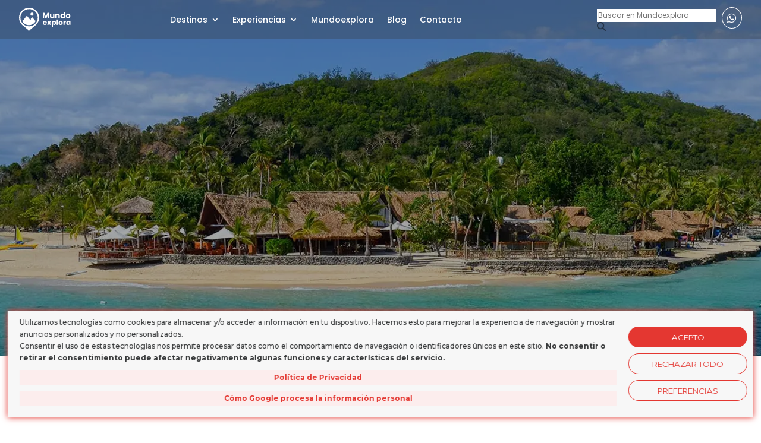

--- FILE ---
content_type: text/html; charset=utf-8
request_url: https://www.google.com/recaptcha/api2/anchor?ar=1&k=6LctQrAeAAAAAIlK4ZC9RgnppIdRGcrJoS0_hAJh&co=aHR0cHM6Ly9tdW5kb2V4cGxvcmEuY29tOjQ0Mw..&hl=en&v=N67nZn4AqZkNcbeMu4prBgzg&size=invisible&anchor-ms=20000&execute-ms=30000&cb=p0o0zohrby8
body_size: 48559
content:
<!DOCTYPE HTML><html dir="ltr" lang="en"><head><meta http-equiv="Content-Type" content="text/html; charset=UTF-8">
<meta http-equiv="X-UA-Compatible" content="IE=edge">
<title>reCAPTCHA</title>
<style type="text/css">
/* cyrillic-ext */
@font-face {
  font-family: 'Roboto';
  font-style: normal;
  font-weight: 400;
  font-stretch: 100%;
  src: url(//fonts.gstatic.com/s/roboto/v48/KFO7CnqEu92Fr1ME7kSn66aGLdTylUAMa3GUBHMdazTgWw.woff2) format('woff2');
  unicode-range: U+0460-052F, U+1C80-1C8A, U+20B4, U+2DE0-2DFF, U+A640-A69F, U+FE2E-FE2F;
}
/* cyrillic */
@font-face {
  font-family: 'Roboto';
  font-style: normal;
  font-weight: 400;
  font-stretch: 100%;
  src: url(//fonts.gstatic.com/s/roboto/v48/KFO7CnqEu92Fr1ME7kSn66aGLdTylUAMa3iUBHMdazTgWw.woff2) format('woff2');
  unicode-range: U+0301, U+0400-045F, U+0490-0491, U+04B0-04B1, U+2116;
}
/* greek-ext */
@font-face {
  font-family: 'Roboto';
  font-style: normal;
  font-weight: 400;
  font-stretch: 100%;
  src: url(//fonts.gstatic.com/s/roboto/v48/KFO7CnqEu92Fr1ME7kSn66aGLdTylUAMa3CUBHMdazTgWw.woff2) format('woff2');
  unicode-range: U+1F00-1FFF;
}
/* greek */
@font-face {
  font-family: 'Roboto';
  font-style: normal;
  font-weight: 400;
  font-stretch: 100%;
  src: url(//fonts.gstatic.com/s/roboto/v48/KFO7CnqEu92Fr1ME7kSn66aGLdTylUAMa3-UBHMdazTgWw.woff2) format('woff2');
  unicode-range: U+0370-0377, U+037A-037F, U+0384-038A, U+038C, U+038E-03A1, U+03A3-03FF;
}
/* math */
@font-face {
  font-family: 'Roboto';
  font-style: normal;
  font-weight: 400;
  font-stretch: 100%;
  src: url(//fonts.gstatic.com/s/roboto/v48/KFO7CnqEu92Fr1ME7kSn66aGLdTylUAMawCUBHMdazTgWw.woff2) format('woff2');
  unicode-range: U+0302-0303, U+0305, U+0307-0308, U+0310, U+0312, U+0315, U+031A, U+0326-0327, U+032C, U+032F-0330, U+0332-0333, U+0338, U+033A, U+0346, U+034D, U+0391-03A1, U+03A3-03A9, U+03B1-03C9, U+03D1, U+03D5-03D6, U+03F0-03F1, U+03F4-03F5, U+2016-2017, U+2034-2038, U+203C, U+2040, U+2043, U+2047, U+2050, U+2057, U+205F, U+2070-2071, U+2074-208E, U+2090-209C, U+20D0-20DC, U+20E1, U+20E5-20EF, U+2100-2112, U+2114-2115, U+2117-2121, U+2123-214F, U+2190, U+2192, U+2194-21AE, U+21B0-21E5, U+21F1-21F2, U+21F4-2211, U+2213-2214, U+2216-22FF, U+2308-230B, U+2310, U+2319, U+231C-2321, U+2336-237A, U+237C, U+2395, U+239B-23B7, U+23D0, U+23DC-23E1, U+2474-2475, U+25AF, U+25B3, U+25B7, U+25BD, U+25C1, U+25CA, U+25CC, U+25FB, U+266D-266F, U+27C0-27FF, U+2900-2AFF, U+2B0E-2B11, U+2B30-2B4C, U+2BFE, U+3030, U+FF5B, U+FF5D, U+1D400-1D7FF, U+1EE00-1EEFF;
}
/* symbols */
@font-face {
  font-family: 'Roboto';
  font-style: normal;
  font-weight: 400;
  font-stretch: 100%;
  src: url(//fonts.gstatic.com/s/roboto/v48/KFO7CnqEu92Fr1ME7kSn66aGLdTylUAMaxKUBHMdazTgWw.woff2) format('woff2');
  unicode-range: U+0001-000C, U+000E-001F, U+007F-009F, U+20DD-20E0, U+20E2-20E4, U+2150-218F, U+2190, U+2192, U+2194-2199, U+21AF, U+21E6-21F0, U+21F3, U+2218-2219, U+2299, U+22C4-22C6, U+2300-243F, U+2440-244A, U+2460-24FF, U+25A0-27BF, U+2800-28FF, U+2921-2922, U+2981, U+29BF, U+29EB, U+2B00-2BFF, U+4DC0-4DFF, U+FFF9-FFFB, U+10140-1018E, U+10190-1019C, U+101A0, U+101D0-101FD, U+102E0-102FB, U+10E60-10E7E, U+1D2C0-1D2D3, U+1D2E0-1D37F, U+1F000-1F0FF, U+1F100-1F1AD, U+1F1E6-1F1FF, U+1F30D-1F30F, U+1F315, U+1F31C, U+1F31E, U+1F320-1F32C, U+1F336, U+1F378, U+1F37D, U+1F382, U+1F393-1F39F, U+1F3A7-1F3A8, U+1F3AC-1F3AF, U+1F3C2, U+1F3C4-1F3C6, U+1F3CA-1F3CE, U+1F3D4-1F3E0, U+1F3ED, U+1F3F1-1F3F3, U+1F3F5-1F3F7, U+1F408, U+1F415, U+1F41F, U+1F426, U+1F43F, U+1F441-1F442, U+1F444, U+1F446-1F449, U+1F44C-1F44E, U+1F453, U+1F46A, U+1F47D, U+1F4A3, U+1F4B0, U+1F4B3, U+1F4B9, U+1F4BB, U+1F4BF, U+1F4C8-1F4CB, U+1F4D6, U+1F4DA, U+1F4DF, U+1F4E3-1F4E6, U+1F4EA-1F4ED, U+1F4F7, U+1F4F9-1F4FB, U+1F4FD-1F4FE, U+1F503, U+1F507-1F50B, U+1F50D, U+1F512-1F513, U+1F53E-1F54A, U+1F54F-1F5FA, U+1F610, U+1F650-1F67F, U+1F687, U+1F68D, U+1F691, U+1F694, U+1F698, U+1F6AD, U+1F6B2, U+1F6B9-1F6BA, U+1F6BC, U+1F6C6-1F6CF, U+1F6D3-1F6D7, U+1F6E0-1F6EA, U+1F6F0-1F6F3, U+1F6F7-1F6FC, U+1F700-1F7FF, U+1F800-1F80B, U+1F810-1F847, U+1F850-1F859, U+1F860-1F887, U+1F890-1F8AD, U+1F8B0-1F8BB, U+1F8C0-1F8C1, U+1F900-1F90B, U+1F93B, U+1F946, U+1F984, U+1F996, U+1F9E9, U+1FA00-1FA6F, U+1FA70-1FA7C, U+1FA80-1FA89, U+1FA8F-1FAC6, U+1FACE-1FADC, U+1FADF-1FAE9, U+1FAF0-1FAF8, U+1FB00-1FBFF;
}
/* vietnamese */
@font-face {
  font-family: 'Roboto';
  font-style: normal;
  font-weight: 400;
  font-stretch: 100%;
  src: url(//fonts.gstatic.com/s/roboto/v48/KFO7CnqEu92Fr1ME7kSn66aGLdTylUAMa3OUBHMdazTgWw.woff2) format('woff2');
  unicode-range: U+0102-0103, U+0110-0111, U+0128-0129, U+0168-0169, U+01A0-01A1, U+01AF-01B0, U+0300-0301, U+0303-0304, U+0308-0309, U+0323, U+0329, U+1EA0-1EF9, U+20AB;
}
/* latin-ext */
@font-face {
  font-family: 'Roboto';
  font-style: normal;
  font-weight: 400;
  font-stretch: 100%;
  src: url(//fonts.gstatic.com/s/roboto/v48/KFO7CnqEu92Fr1ME7kSn66aGLdTylUAMa3KUBHMdazTgWw.woff2) format('woff2');
  unicode-range: U+0100-02BA, U+02BD-02C5, U+02C7-02CC, U+02CE-02D7, U+02DD-02FF, U+0304, U+0308, U+0329, U+1D00-1DBF, U+1E00-1E9F, U+1EF2-1EFF, U+2020, U+20A0-20AB, U+20AD-20C0, U+2113, U+2C60-2C7F, U+A720-A7FF;
}
/* latin */
@font-face {
  font-family: 'Roboto';
  font-style: normal;
  font-weight: 400;
  font-stretch: 100%;
  src: url(//fonts.gstatic.com/s/roboto/v48/KFO7CnqEu92Fr1ME7kSn66aGLdTylUAMa3yUBHMdazQ.woff2) format('woff2');
  unicode-range: U+0000-00FF, U+0131, U+0152-0153, U+02BB-02BC, U+02C6, U+02DA, U+02DC, U+0304, U+0308, U+0329, U+2000-206F, U+20AC, U+2122, U+2191, U+2193, U+2212, U+2215, U+FEFF, U+FFFD;
}
/* cyrillic-ext */
@font-face {
  font-family: 'Roboto';
  font-style: normal;
  font-weight: 500;
  font-stretch: 100%;
  src: url(//fonts.gstatic.com/s/roboto/v48/KFO7CnqEu92Fr1ME7kSn66aGLdTylUAMa3GUBHMdazTgWw.woff2) format('woff2');
  unicode-range: U+0460-052F, U+1C80-1C8A, U+20B4, U+2DE0-2DFF, U+A640-A69F, U+FE2E-FE2F;
}
/* cyrillic */
@font-face {
  font-family: 'Roboto';
  font-style: normal;
  font-weight: 500;
  font-stretch: 100%;
  src: url(//fonts.gstatic.com/s/roboto/v48/KFO7CnqEu92Fr1ME7kSn66aGLdTylUAMa3iUBHMdazTgWw.woff2) format('woff2');
  unicode-range: U+0301, U+0400-045F, U+0490-0491, U+04B0-04B1, U+2116;
}
/* greek-ext */
@font-face {
  font-family: 'Roboto';
  font-style: normal;
  font-weight: 500;
  font-stretch: 100%;
  src: url(//fonts.gstatic.com/s/roboto/v48/KFO7CnqEu92Fr1ME7kSn66aGLdTylUAMa3CUBHMdazTgWw.woff2) format('woff2');
  unicode-range: U+1F00-1FFF;
}
/* greek */
@font-face {
  font-family: 'Roboto';
  font-style: normal;
  font-weight: 500;
  font-stretch: 100%;
  src: url(//fonts.gstatic.com/s/roboto/v48/KFO7CnqEu92Fr1ME7kSn66aGLdTylUAMa3-UBHMdazTgWw.woff2) format('woff2');
  unicode-range: U+0370-0377, U+037A-037F, U+0384-038A, U+038C, U+038E-03A1, U+03A3-03FF;
}
/* math */
@font-face {
  font-family: 'Roboto';
  font-style: normal;
  font-weight: 500;
  font-stretch: 100%;
  src: url(//fonts.gstatic.com/s/roboto/v48/KFO7CnqEu92Fr1ME7kSn66aGLdTylUAMawCUBHMdazTgWw.woff2) format('woff2');
  unicode-range: U+0302-0303, U+0305, U+0307-0308, U+0310, U+0312, U+0315, U+031A, U+0326-0327, U+032C, U+032F-0330, U+0332-0333, U+0338, U+033A, U+0346, U+034D, U+0391-03A1, U+03A3-03A9, U+03B1-03C9, U+03D1, U+03D5-03D6, U+03F0-03F1, U+03F4-03F5, U+2016-2017, U+2034-2038, U+203C, U+2040, U+2043, U+2047, U+2050, U+2057, U+205F, U+2070-2071, U+2074-208E, U+2090-209C, U+20D0-20DC, U+20E1, U+20E5-20EF, U+2100-2112, U+2114-2115, U+2117-2121, U+2123-214F, U+2190, U+2192, U+2194-21AE, U+21B0-21E5, U+21F1-21F2, U+21F4-2211, U+2213-2214, U+2216-22FF, U+2308-230B, U+2310, U+2319, U+231C-2321, U+2336-237A, U+237C, U+2395, U+239B-23B7, U+23D0, U+23DC-23E1, U+2474-2475, U+25AF, U+25B3, U+25B7, U+25BD, U+25C1, U+25CA, U+25CC, U+25FB, U+266D-266F, U+27C0-27FF, U+2900-2AFF, U+2B0E-2B11, U+2B30-2B4C, U+2BFE, U+3030, U+FF5B, U+FF5D, U+1D400-1D7FF, U+1EE00-1EEFF;
}
/* symbols */
@font-face {
  font-family: 'Roboto';
  font-style: normal;
  font-weight: 500;
  font-stretch: 100%;
  src: url(//fonts.gstatic.com/s/roboto/v48/KFO7CnqEu92Fr1ME7kSn66aGLdTylUAMaxKUBHMdazTgWw.woff2) format('woff2');
  unicode-range: U+0001-000C, U+000E-001F, U+007F-009F, U+20DD-20E0, U+20E2-20E4, U+2150-218F, U+2190, U+2192, U+2194-2199, U+21AF, U+21E6-21F0, U+21F3, U+2218-2219, U+2299, U+22C4-22C6, U+2300-243F, U+2440-244A, U+2460-24FF, U+25A0-27BF, U+2800-28FF, U+2921-2922, U+2981, U+29BF, U+29EB, U+2B00-2BFF, U+4DC0-4DFF, U+FFF9-FFFB, U+10140-1018E, U+10190-1019C, U+101A0, U+101D0-101FD, U+102E0-102FB, U+10E60-10E7E, U+1D2C0-1D2D3, U+1D2E0-1D37F, U+1F000-1F0FF, U+1F100-1F1AD, U+1F1E6-1F1FF, U+1F30D-1F30F, U+1F315, U+1F31C, U+1F31E, U+1F320-1F32C, U+1F336, U+1F378, U+1F37D, U+1F382, U+1F393-1F39F, U+1F3A7-1F3A8, U+1F3AC-1F3AF, U+1F3C2, U+1F3C4-1F3C6, U+1F3CA-1F3CE, U+1F3D4-1F3E0, U+1F3ED, U+1F3F1-1F3F3, U+1F3F5-1F3F7, U+1F408, U+1F415, U+1F41F, U+1F426, U+1F43F, U+1F441-1F442, U+1F444, U+1F446-1F449, U+1F44C-1F44E, U+1F453, U+1F46A, U+1F47D, U+1F4A3, U+1F4B0, U+1F4B3, U+1F4B9, U+1F4BB, U+1F4BF, U+1F4C8-1F4CB, U+1F4D6, U+1F4DA, U+1F4DF, U+1F4E3-1F4E6, U+1F4EA-1F4ED, U+1F4F7, U+1F4F9-1F4FB, U+1F4FD-1F4FE, U+1F503, U+1F507-1F50B, U+1F50D, U+1F512-1F513, U+1F53E-1F54A, U+1F54F-1F5FA, U+1F610, U+1F650-1F67F, U+1F687, U+1F68D, U+1F691, U+1F694, U+1F698, U+1F6AD, U+1F6B2, U+1F6B9-1F6BA, U+1F6BC, U+1F6C6-1F6CF, U+1F6D3-1F6D7, U+1F6E0-1F6EA, U+1F6F0-1F6F3, U+1F6F7-1F6FC, U+1F700-1F7FF, U+1F800-1F80B, U+1F810-1F847, U+1F850-1F859, U+1F860-1F887, U+1F890-1F8AD, U+1F8B0-1F8BB, U+1F8C0-1F8C1, U+1F900-1F90B, U+1F93B, U+1F946, U+1F984, U+1F996, U+1F9E9, U+1FA00-1FA6F, U+1FA70-1FA7C, U+1FA80-1FA89, U+1FA8F-1FAC6, U+1FACE-1FADC, U+1FADF-1FAE9, U+1FAF0-1FAF8, U+1FB00-1FBFF;
}
/* vietnamese */
@font-face {
  font-family: 'Roboto';
  font-style: normal;
  font-weight: 500;
  font-stretch: 100%;
  src: url(//fonts.gstatic.com/s/roboto/v48/KFO7CnqEu92Fr1ME7kSn66aGLdTylUAMa3OUBHMdazTgWw.woff2) format('woff2');
  unicode-range: U+0102-0103, U+0110-0111, U+0128-0129, U+0168-0169, U+01A0-01A1, U+01AF-01B0, U+0300-0301, U+0303-0304, U+0308-0309, U+0323, U+0329, U+1EA0-1EF9, U+20AB;
}
/* latin-ext */
@font-face {
  font-family: 'Roboto';
  font-style: normal;
  font-weight: 500;
  font-stretch: 100%;
  src: url(//fonts.gstatic.com/s/roboto/v48/KFO7CnqEu92Fr1ME7kSn66aGLdTylUAMa3KUBHMdazTgWw.woff2) format('woff2');
  unicode-range: U+0100-02BA, U+02BD-02C5, U+02C7-02CC, U+02CE-02D7, U+02DD-02FF, U+0304, U+0308, U+0329, U+1D00-1DBF, U+1E00-1E9F, U+1EF2-1EFF, U+2020, U+20A0-20AB, U+20AD-20C0, U+2113, U+2C60-2C7F, U+A720-A7FF;
}
/* latin */
@font-face {
  font-family: 'Roboto';
  font-style: normal;
  font-weight: 500;
  font-stretch: 100%;
  src: url(//fonts.gstatic.com/s/roboto/v48/KFO7CnqEu92Fr1ME7kSn66aGLdTylUAMa3yUBHMdazQ.woff2) format('woff2');
  unicode-range: U+0000-00FF, U+0131, U+0152-0153, U+02BB-02BC, U+02C6, U+02DA, U+02DC, U+0304, U+0308, U+0329, U+2000-206F, U+20AC, U+2122, U+2191, U+2193, U+2212, U+2215, U+FEFF, U+FFFD;
}
/* cyrillic-ext */
@font-face {
  font-family: 'Roboto';
  font-style: normal;
  font-weight: 900;
  font-stretch: 100%;
  src: url(//fonts.gstatic.com/s/roboto/v48/KFO7CnqEu92Fr1ME7kSn66aGLdTylUAMa3GUBHMdazTgWw.woff2) format('woff2');
  unicode-range: U+0460-052F, U+1C80-1C8A, U+20B4, U+2DE0-2DFF, U+A640-A69F, U+FE2E-FE2F;
}
/* cyrillic */
@font-face {
  font-family: 'Roboto';
  font-style: normal;
  font-weight: 900;
  font-stretch: 100%;
  src: url(//fonts.gstatic.com/s/roboto/v48/KFO7CnqEu92Fr1ME7kSn66aGLdTylUAMa3iUBHMdazTgWw.woff2) format('woff2');
  unicode-range: U+0301, U+0400-045F, U+0490-0491, U+04B0-04B1, U+2116;
}
/* greek-ext */
@font-face {
  font-family: 'Roboto';
  font-style: normal;
  font-weight: 900;
  font-stretch: 100%;
  src: url(//fonts.gstatic.com/s/roboto/v48/KFO7CnqEu92Fr1ME7kSn66aGLdTylUAMa3CUBHMdazTgWw.woff2) format('woff2');
  unicode-range: U+1F00-1FFF;
}
/* greek */
@font-face {
  font-family: 'Roboto';
  font-style: normal;
  font-weight: 900;
  font-stretch: 100%;
  src: url(//fonts.gstatic.com/s/roboto/v48/KFO7CnqEu92Fr1ME7kSn66aGLdTylUAMa3-UBHMdazTgWw.woff2) format('woff2');
  unicode-range: U+0370-0377, U+037A-037F, U+0384-038A, U+038C, U+038E-03A1, U+03A3-03FF;
}
/* math */
@font-face {
  font-family: 'Roboto';
  font-style: normal;
  font-weight: 900;
  font-stretch: 100%;
  src: url(//fonts.gstatic.com/s/roboto/v48/KFO7CnqEu92Fr1ME7kSn66aGLdTylUAMawCUBHMdazTgWw.woff2) format('woff2');
  unicode-range: U+0302-0303, U+0305, U+0307-0308, U+0310, U+0312, U+0315, U+031A, U+0326-0327, U+032C, U+032F-0330, U+0332-0333, U+0338, U+033A, U+0346, U+034D, U+0391-03A1, U+03A3-03A9, U+03B1-03C9, U+03D1, U+03D5-03D6, U+03F0-03F1, U+03F4-03F5, U+2016-2017, U+2034-2038, U+203C, U+2040, U+2043, U+2047, U+2050, U+2057, U+205F, U+2070-2071, U+2074-208E, U+2090-209C, U+20D0-20DC, U+20E1, U+20E5-20EF, U+2100-2112, U+2114-2115, U+2117-2121, U+2123-214F, U+2190, U+2192, U+2194-21AE, U+21B0-21E5, U+21F1-21F2, U+21F4-2211, U+2213-2214, U+2216-22FF, U+2308-230B, U+2310, U+2319, U+231C-2321, U+2336-237A, U+237C, U+2395, U+239B-23B7, U+23D0, U+23DC-23E1, U+2474-2475, U+25AF, U+25B3, U+25B7, U+25BD, U+25C1, U+25CA, U+25CC, U+25FB, U+266D-266F, U+27C0-27FF, U+2900-2AFF, U+2B0E-2B11, U+2B30-2B4C, U+2BFE, U+3030, U+FF5B, U+FF5D, U+1D400-1D7FF, U+1EE00-1EEFF;
}
/* symbols */
@font-face {
  font-family: 'Roboto';
  font-style: normal;
  font-weight: 900;
  font-stretch: 100%;
  src: url(//fonts.gstatic.com/s/roboto/v48/KFO7CnqEu92Fr1ME7kSn66aGLdTylUAMaxKUBHMdazTgWw.woff2) format('woff2');
  unicode-range: U+0001-000C, U+000E-001F, U+007F-009F, U+20DD-20E0, U+20E2-20E4, U+2150-218F, U+2190, U+2192, U+2194-2199, U+21AF, U+21E6-21F0, U+21F3, U+2218-2219, U+2299, U+22C4-22C6, U+2300-243F, U+2440-244A, U+2460-24FF, U+25A0-27BF, U+2800-28FF, U+2921-2922, U+2981, U+29BF, U+29EB, U+2B00-2BFF, U+4DC0-4DFF, U+FFF9-FFFB, U+10140-1018E, U+10190-1019C, U+101A0, U+101D0-101FD, U+102E0-102FB, U+10E60-10E7E, U+1D2C0-1D2D3, U+1D2E0-1D37F, U+1F000-1F0FF, U+1F100-1F1AD, U+1F1E6-1F1FF, U+1F30D-1F30F, U+1F315, U+1F31C, U+1F31E, U+1F320-1F32C, U+1F336, U+1F378, U+1F37D, U+1F382, U+1F393-1F39F, U+1F3A7-1F3A8, U+1F3AC-1F3AF, U+1F3C2, U+1F3C4-1F3C6, U+1F3CA-1F3CE, U+1F3D4-1F3E0, U+1F3ED, U+1F3F1-1F3F3, U+1F3F5-1F3F7, U+1F408, U+1F415, U+1F41F, U+1F426, U+1F43F, U+1F441-1F442, U+1F444, U+1F446-1F449, U+1F44C-1F44E, U+1F453, U+1F46A, U+1F47D, U+1F4A3, U+1F4B0, U+1F4B3, U+1F4B9, U+1F4BB, U+1F4BF, U+1F4C8-1F4CB, U+1F4D6, U+1F4DA, U+1F4DF, U+1F4E3-1F4E6, U+1F4EA-1F4ED, U+1F4F7, U+1F4F9-1F4FB, U+1F4FD-1F4FE, U+1F503, U+1F507-1F50B, U+1F50D, U+1F512-1F513, U+1F53E-1F54A, U+1F54F-1F5FA, U+1F610, U+1F650-1F67F, U+1F687, U+1F68D, U+1F691, U+1F694, U+1F698, U+1F6AD, U+1F6B2, U+1F6B9-1F6BA, U+1F6BC, U+1F6C6-1F6CF, U+1F6D3-1F6D7, U+1F6E0-1F6EA, U+1F6F0-1F6F3, U+1F6F7-1F6FC, U+1F700-1F7FF, U+1F800-1F80B, U+1F810-1F847, U+1F850-1F859, U+1F860-1F887, U+1F890-1F8AD, U+1F8B0-1F8BB, U+1F8C0-1F8C1, U+1F900-1F90B, U+1F93B, U+1F946, U+1F984, U+1F996, U+1F9E9, U+1FA00-1FA6F, U+1FA70-1FA7C, U+1FA80-1FA89, U+1FA8F-1FAC6, U+1FACE-1FADC, U+1FADF-1FAE9, U+1FAF0-1FAF8, U+1FB00-1FBFF;
}
/* vietnamese */
@font-face {
  font-family: 'Roboto';
  font-style: normal;
  font-weight: 900;
  font-stretch: 100%;
  src: url(//fonts.gstatic.com/s/roboto/v48/KFO7CnqEu92Fr1ME7kSn66aGLdTylUAMa3OUBHMdazTgWw.woff2) format('woff2');
  unicode-range: U+0102-0103, U+0110-0111, U+0128-0129, U+0168-0169, U+01A0-01A1, U+01AF-01B0, U+0300-0301, U+0303-0304, U+0308-0309, U+0323, U+0329, U+1EA0-1EF9, U+20AB;
}
/* latin-ext */
@font-face {
  font-family: 'Roboto';
  font-style: normal;
  font-weight: 900;
  font-stretch: 100%;
  src: url(//fonts.gstatic.com/s/roboto/v48/KFO7CnqEu92Fr1ME7kSn66aGLdTylUAMa3KUBHMdazTgWw.woff2) format('woff2');
  unicode-range: U+0100-02BA, U+02BD-02C5, U+02C7-02CC, U+02CE-02D7, U+02DD-02FF, U+0304, U+0308, U+0329, U+1D00-1DBF, U+1E00-1E9F, U+1EF2-1EFF, U+2020, U+20A0-20AB, U+20AD-20C0, U+2113, U+2C60-2C7F, U+A720-A7FF;
}
/* latin */
@font-face {
  font-family: 'Roboto';
  font-style: normal;
  font-weight: 900;
  font-stretch: 100%;
  src: url(//fonts.gstatic.com/s/roboto/v48/KFO7CnqEu92Fr1ME7kSn66aGLdTylUAMa3yUBHMdazQ.woff2) format('woff2');
  unicode-range: U+0000-00FF, U+0131, U+0152-0153, U+02BB-02BC, U+02C6, U+02DA, U+02DC, U+0304, U+0308, U+0329, U+2000-206F, U+20AC, U+2122, U+2191, U+2193, U+2212, U+2215, U+FEFF, U+FFFD;
}

</style>
<link rel="stylesheet" type="text/css" href="https://www.gstatic.com/recaptcha/releases/N67nZn4AqZkNcbeMu4prBgzg/styles__ltr.css">
<script nonce="YqSE9jntl_o7FpNIg5o2KQ" type="text/javascript">window['__recaptcha_api'] = 'https://www.google.com/recaptcha/api2/';</script>
<script type="text/javascript" src="https://www.gstatic.com/recaptcha/releases/N67nZn4AqZkNcbeMu4prBgzg/recaptcha__en.js" nonce="YqSE9jntl_o7FpNIg5o2KQ">
      
    </script></head>
<body><div id="rc-anchor-alert" class="rc-anchor-alert"></div>
<input type="hidden" id="recaptcha-token" value="[base64]">
<script type="text/javascript" nonce="YqSE9jntl_o7FpNIg5o2KQ">
      recaptcha.anchor.Main.init("[\x22ainput\x22,[\x22bgdata\x22,\x22\x22,\[base64]/[base64]/[base64]/ZyhXLGgpOnEoW04sMjEsbF0sVywwKSxoKSxmYWxzZSxmYWxzZSl9Y2F0Y2goayl7RygzNTgsVyk/[base64]/[base64]/[base64]/[base64]/[base64]/[base64]/[base64]/bmV3IEJbT10oRFswXSk6dz09Mj9uZXcgQltPXShEWzBdLERbMV0pOnc9PTM/bmV3IEJbT10oRFswXSxEWzFdLERbMl0pOnc9PTQ/[base64]/[base64]/[base64]/[base64]/[base64]\\u003d\x22,\[base64]\\u003d\\u003d\x22,\[base64]/J1RXehcqRTllw6zCssKFIjDCq8OPFEPChFdqwrkAw7vCkcK7w6dWJcOxwqMBUxrCicOZw7d1PRXDomptw7rCq8OZw7fCtxXDh2XDj8K5wr0Ew6QFSAY9w5bCvhfCoMKNwqZSw4fCn8OMWMOmwoZMwrxBwp7Dm2/DlcOsJmTDgsOtw5zDicOCVcK4w7lmwo8qcUQCGQt3PlnDlXhZwqc+w6bDhsKmw5/Do8OCLcOwwr4HesK+UsKHw5LCgGQ1KQTCrUHDpFzDncK0w5fDnsOrwrFtw5YDSDDDrADCnn/CgB3DvMORw4V9McKcwpNuWcKfKMOjIcO1w4HCssKyw4FPwqJ4w7LDmzk6w7A/wpDDvD1gdsOeXsOBw7PDnsOuRhI1woPDmBZFUw1PHy/Dr8K7acKkfCAScMO3UsK8wq7DlcOVw4LDtsKvaEjChcOUUcOgw4zDgMOucG3Dq0gfw6zDlsKHewDCgcOkwrXDmm3Cl8OGdsOoXcO+RcKEw4/[base64]/CisOpwpHDiXHDh8OtwrHCjsKEwo3DtUMiZsOuw5oKw4PCgMOcVE3CvMOTWHPDih/DkxEWwqrDoiDDom7Dv8KuKl3ChsKjw490dsK3LRI/HSDDrl8RwphDBCLDg1zDqMOOw6M3wpJ9w5V5EMOgwqR5PMKcwrA+ejcjw6TDnsOAJMOTZR0pwpFie8K/wq52Bix8w5fDtcOGw4Y/[base64]/DlcK0wqQXYiDCing0w7LCkcO8fcOFPxzCgzkkw48uwr4IFMOPDsO4w4fDj8OuwrVyIxBsagHDgj/DmQnDgMOIw74XaMKPwojDjUc3bFnCoGvDiMK0w5TDlBdAw4jCtsOUGsOucHsaw4HCplgrwpxBdcOGwqHCgErCoMKRwoBnO8KMw7nCrjLDsRrDmMKyAgJcwrcNHnhAY8KwwpAcP3/[base64]/Xk52w7jDnQkVLjnDlH/[base64]/[base64]/DtUfDg0RuwoHDszcNwr4uwpcdAsODw7xpIV3Dj8K7w49GGDgLOsOfw73DlE4vChfDvzzCjsOwwo1bw7DDgTXDo8O0dcOiwoHCp8OPw6Z0w4l6w73DqsO5wo9jwpNRwoXCiMOvL8OgSsKNQnkCAcOfw7PCj8OQKsKAw5/CpEzDi8K8aDjDtsORJRVkwrNVbMOXb8O1G8O4E8K5wofDkw9twqVDw6Y7wpYRw67CrcK3wrjDo2/DrX3DrUZeT8OXRMOgwqVbwpjDmQDDssOPQMOtw60mVxsRw6YWw68HQsKgw6U1EjwYw5DCtms4fcOpRk/Cqjp7wpwrXBHDrcOpZ8OWw4vClUABw7fCgMK2TyDDqH5ww5MwMsKfRcOacRdJX8K1wprDl8OQPEZHWh57wqvCtzHCv0LDuMK1cx98XMKED8O7w41gIMOmwrDCvhDDjifCsBzCv0NmwqNiT2dSw6HCusOtVx/DoMOLw6PCsXJTwpwow5DCm1XCo8KREMKMwqzDncOcw5nCn2bDusOQwr9sRw7DkcKHw4PDjTNUw7BCJhjCmQZid8KRw6DDpXVnw45TDHrDv8KPU2xbSnsIw7/[base64]/wrhMwr0ow7fDqEvCiMK+w7c6w7h/w7w3woNoGcKdG2TDicO5wrDDlsOqJ8Krw5LDikMnQsOuUkvDgXQ7QMKfJcK6w6BGQy9Mwq8/w5nCosOKWyLDucODJ8KlIMOnw5XCnzBfBcKqwqhONXbDun3DvRjDi8K3wr11L2bCgMKAwrzCrh9PI8O5w7TDk8KoVUPDisOTwp5/G3NVw78Kw5fDq8O7H8OrwovCs8KHw54kw7Jhw78sw43DhsK0W8O4MVHChcK/GUEdYy3CnARkfATDtMKCVcKowp8Dw4lzw4lzw4vDtcOJwoB+w73CiMO9w5J6w4nDkcODwph4BMKSM8OZecKUJyMpVinCqsOLBcK2w6PDu8K2w7fCjEEpwoPCmU09HQbCv1fDinDCu8KEajrCp8OIJFBOwqTCo8KGwogyWsKSw7hzw504wqFrSi52MMK1wqpOw5/CgkXCu8OJBSDCuG7Do8KVwrUWelRIGTzCkcOLAsK3bcK4b8Oow7kzw6bDp8OIFcKNwq1OQsKKP2DDrWRlwoDClsKCwporw4XDvMKuwocqJsKzPMOPTsKjU8KyWjXDuBMaw6dawobClzh/[base64]/CtMO8w459DMKhw6bDuMK+w6jDnDYbwol6agw5TloRw4Jowr1yw5VSMMOyTMODwqbCshtcCcOLwpjDsMO5NwJyw4vCnnjDlGfDiz3CksKXQChNDcOeU8Orw5VPw7rCj0vChMO6w7zCjcORw5FSJ2pKU8OXcwvCqMOPNwsMw70jwo/DpcKHw7TCo8OFwrXDqTN3w4HCr8KkwrR+wozDmyBYw6fDvcK1w6J5wrkyFcK7M8OMw6XDiHN2aSlhwozDusKVwpjCqFvCowrDoQjClibCnBrDnQo2wqgeBSTCkcKqwp/Ck8K4wp8/F2jCgsOHwozDt0EMBsOXwpjDoiV4wqwrDA0Cw509HDjDlU4Kw5gRNhZww57CgEodw6teMcK5KBLDs0vDgsOjw4XDuMOcc8KjwoQgw6PCpsKVwrInFsOywrjCn8KEFcKrcBbDnsORXB7DmE4/NsKMwprCgMOdSMKKW8OGwpDCmEnDqhTDqkTCtAPCncO5ORQUw4Z8w7PCv8K6H1TDjEfCvx01w5/CjMKYH8Kzwr04wqVOwoPCm8OTT8OPBlvDj8K7w6zDhg/Ci0fDm8KJw79KLsOMElM1DsKaZcKBKsKPNBUTBMKbw4MINELCosK/[base64]/DmH96w47Cl28uwqDCmsKgaMOMasO3w6DCjVpKdCvDpydMwrtsXQjCnhRMwrLCiMKmRzgYwqh+wplSwo4/w7IUDsOeQcOKwq0mwo4BRHLDnmx9E8OZw7DCmAh+wqAjwr/[base64]/CqTtvFk92esKLbEfDp8OXwr50wqINw4ZOLMKPw6bDmcOMwpvCqUTCuEBiOcOhA8KQCnvCkMKIVnl3N8OAZ0UMQDTDuMKOw6zDo3XCjcKQw5IKwoMewq4qw5UwEWrDmcO6J8KfTMOhFMKUHcKUw6JxwpFsfScwQ2IUw5TDkW/DrmYZwoHCg8OrKA1WPi7Dn8KlHBNUHMKlahnCrcKDXSIowqNIworCkcOfEFjCiyjCksKDwqvCgcKAOhnCnAjDvGDChcO/FWTDkV8lFgrDshwvw4rDqsOBWwzCoRYkw5vCqcKow7zCj8O/SCRLPCcRBcKNwp9dIsO4PV9/[base64]/w7xTLmzDkxnCs8O1w6DCpApxdxDDthpkdMOzwp5YOzlJW01vTn9rYXbCo1rCtcKiTBHDogvDjTTCjgfDnj/DhT3ChxbDmsOuBMK3MmTDm8OCSxQTMhoDUhzCm2FtQg1bccKvw5TDosOUbcO3ZcOCEsK0e3IncGtxw6zClMO/Y0Bgwo/DpF/CvsOzw67DsUPCsFkQw61dwpILeMKwwpTDu1opw47DvGXCmcKdJMOMwqwDEcK2UndOCsK6w79UwrXDg0zDk8OBw5vDvMKGwqoCw6fClVbDqsOnbcKqw4jCvcOFwpvCqzPCg11hUHLCtjENw4UXw7HCozjDkcK7w4zDpREFccKrworDl8KNDMOXw7pEw6/DvsKQw7vDtMOww7TDgMO6GkZ4ZR9cw6lzNcK5DMK2aFdHYGEPw6zCgMOmw6R7worDsmwGwrkww77CtQ/CslJSwpPDq1fCsMKfVDNGXBrCp8OsacO5wrYzfcKrwrLComzCu8O0CcO9Gi/DihYEwpXCmSLCkjY3aMKRwqvCrQTCucOxBcKldHZFRMOmw78iOSzCnT3CpHp1McOfEsOjwrTDliLDt8OhRQLDsQzDnUVlcsKdwoDDgyPCpS/DlwnDiVfCj0LDqiQxGWDCpMO6MMOnwozCicOATiATwrHDn8OEwrBuWy8WLsKmwrhmD8ORw7Zww7zCjsKgG3QrwrDCogEiw6zDg0Nlw5ITwoZNUS7DtsOXw7zDtsKQbXHCjGPCk8KrYMO8wp5tdEXDr2vCvns7F8Kmw7BaUMOWPjbCrwHDuEZ+wql/a03Cl8KkwrZqwo3Ds2/DrFZKMT9cNcOIWitbw41kLMKGw4JiwoQKXRQow4oJw4TDmsKbbsOwwrHDpC3Do20Zb1/Dg8KtEjVjw4nCmTjCiMOLwrQMTizCmcO4b0bCucOhRW0DKMOqasOgw68VXlbDqcKhw4PDmQjDtcOGVsKFa8KRQ8O+ci8eCMKLworDslYowqYdCkrDqh/DsT7CrsKqKQlYw6nCmsOHwq3DpMK5wpMAwp4Nwpspw7RnwoEIwqfDnsOWw407w4A4MlbClcKqwo8hwq1Gw7NjPsOvDcOlw6bClsOsw4A5NnfDv8Ozw5HDuCPDm8KBw6bDlMOJwp1/VcOlY8KRQMO7ccKGwqo4TsOTcgtGw7nDixo1woNqw77Dk1jDqsOmRsOYNhfDt8KLw5rDhFRQwro4aRZ+w4lFfsO6LcOow6REGVxGwrtOFSrCg2s/acOZCk1tSsK+wpHCjhQSOMO/dcKGT8OGIhLDgW7DssOdwqzCicKIwq/DlcK7b8KrwqA7YsKMw5wFwrPCrQsUwqJow5/Dlw7DvTgzN8KSDMOHczgwwq8UP8ObT8O/byxNJEjDqzjDjmjCvR/DvsOscMOdwqrDpBF6w5cSQsKGIyLCjcOow5hyS1ZPw7w9w6BsTcOpwq08MWzCkxwYwp8rwogRTCUdw7fDl8OQf1LCtSvChsKPe8KzO8KsOhRHW8K4w5DClcOxwox0a8KSw61TJisZYA/CjsKTwqRLwqo7PsKew7McFWUHPhnDizxdwqjChMK/w7PCiz5fw5R6TDvCkMKnB3x0wr/[base64]/CmcKVHsKPDMOSFRhEwrozTsO/Miw8wpjDnETCqUNcwrVGGDrDl8K/GWVmHjfDnsOMwpUHGcKVwpXCqMOYw5/DkT8qXn/CsMK9wr/Du3wCw5bDgMO2wpo2wq3Di8K/wqPDssKxeykswp7DhFnDnnYSwrrCicK1wqMdFcKbw6V8IMKCwq0ldMKnwqfCpcOoWMOgB8Kiw6vCk0DDvcK/w7Ywa8O7M8KscMOsw5HCucOfPcK0aBTDjiM/w6J1w7rDpMO2P8OpQ8OTMMOJTGgsX1DChCbCp8OGWhpsw7pyw5rDhVFYCAzCqBBpecOdHMKlw5bDocOJwrPCgSLCtF/Ci39xw4HCqAfCiMOQwq/DkgnDl8K2woR+w5Now7saw6Iaaj3CtkTDqycAw5/CgX1HBcOdwp4fwrdpFsKpw4nCvsOxccKfwpjDvQ3ClATCgAbDusKkbxEkwqJXbSQZwqLDkikAXCfCjcKBDcKjPlfDsMOwU8OzTsKadFzDmhHDpsOhe3sxZMO2Q8KpwrPCtUPDuG0lwpXDisODZMOkw5LCm1HDnMOMw77Dt8K/IcOqwovDrBtJwrZrLMKow6zDlHh0UC3DiB5Uw6rCgcK8XsOWw5LDmcKgEcK7w7RBTcOvc8KiYcK5EWAcwrhhwq1CwoxLwoXDvkdXwrptYX3CmHwXwobDlMOmPC4/TVRZV2HDisOTwpXDnhhww7UQHAt/Ol5hwpUNc14mE2gnKnHCoR5Dw7nDqQ3Cu8KXw53CplpLOUwkwqDDhXrCgsObw6NZw5phw77Dl8KAwoF4CwnCt8K9w5EWwpJyw7nCqMK+wp3CmWdJUmNVwqloSHYvS3DCuMKSw6pec0VwfEcNwqvCs17DiW/ChRLDohvCsMK/[base64]/[base64]/Cp8OVw6rCmcOlMQJ0w5jDrcKLwpHDrSrDt2zDvV/CgMONw5Jww78nw7PDkTrCnHYhwrQwTgTDisKxITzDnsKsPDHCmsOmc8OHfDzDvsKkw7/[base64]/CscKxwqvCjBpowqEDasKVwotywrZfw7rDvMO6MmHDnlLCtxNVwpQqGsOPwpfCvsKlRcOhw4/CssKbw61SVCnCk8K3wq/Cr8KOaR/DogQuwq3DoSt9w7jCiGzCmHhZfGp2UMOJHUplQ0TCuWHCtsOzwpfCisOaA3LClUHCpxg8VnTCn8Ocw6sGw6BewqlXwp90bwDCt3nDi8OtesOTesKAVQF6wrzCoGZUw5jDtUrDvcOFV8OpPgHCjsO6w63CjcKqw4RSw7/CqsOQw6LChXYww6twEUfCkMKMw7DCj8ODbRUeZDkywrp6QsKNwrYfKsOtwrXCssOlwrzCgsOww4JJw67CpcOlw7hFw6hHwqjCgFMUW8K7cmw0wqbDo8OQwrtZw4V5w6HDoD9TcsKjCsO/LEMuUUx1JkMsUhfCszvDhxfCvMKGwrxywq/DqMObA1wFf3gAwrFUf8O7w6nCscKnwrN/UcOXw70IQcOZwp0LdcO+YEvChMKsUBvCtcOuF1olDsONwqBqcFlmLmXCmcOxQUtXET3Ch1YPw5PCsg1Swq3ChEHDvCZHw53CusOYYwfCu8OiccKYw4xuYMOGwpdfw5RNwrfCnsOBwqwGaxbDgMOuB2oXwq/Clw5MEcODCCPDoxE7b3LDuMOeYGDChMKcw7BNwpfDvcKgdcOuJTjCgcOwf2l/MgAZecOVYXUJwpYjJ8Oaw6bDlHM9fzHCtQPCggUtXsKrwrxxIXIZczXCl8Krw742CMK0Y8KlTkdMw4gNwq3DhG3Ci8OHw7/Dp8K0wobDnS48wpzCj2EMwpjDocKVSsKpw7rCncKcI3zDvcKFE8KVIsKgwo93GcO0NVvDjcKCUmPDvMO/wq/[base64]/DsK/IXbCoMK9WUMEQcO+QUtHw7fCq09ew5k8IirDvcKMwoTDhcOew7jCoMOrXcOtw6/Ci8OPEcORw7DCsMKZwpnCtAUQB8OGwp/[base64]/[base64]/[base64]/[base64]/cmTDiSvDt8OpUC3CjjTDplUECMO7worChcOGw60cw4k5w69dXcOGa8KeEsKAwowXS8KBwr4zOh/Cl8KfesKRwrfCv8OBM8KADA3Cq1Jow7d0ByPClHEYf8OGw7zDun/Dk2xZN8OBBVXDljvDhcOya8ODw7XChVN1Q8OxMMKBw78rw4bCpSvDlCE9wrDDsMOfTcK4GsO/[base64]/[base64]/CpcK+wq9FwoBQHTzCsMOuw5IzLifDuzLDgGVaZsOxwobDgip/w6rCt8O3OkQ8w47CssO8eGXCo3UDw5pfdsOQU8Kcw47DgG3DmsKEwp/CiMO7wpdJdsOEwrDCtww2w4HDvsOSfynDgjMNHQTCvAHDrcKGw5NLKh7DrkPDrMOfwrQkwoDDjlLDhyYPwrvCiD3ChcOgNHAfRUzCszjDvcO4wpXCocKdMHbDr1XDpsOnVsK/w43DgQZqwpBOIcKIK1RCbcOdw74YwoPDt1dCRMKDIC52w4rCrcKRwonDmcK0wp/ClcKgw64wI8K8wo9Tw6LCqMKKPWABw4PCm8KCwojCpcO4Z8K0w7AeDnBnw5o7wqZTBkJ1w6c6LcKmwok1WzLDiwIhS0HCpsK5w7jCmsKywphOLV3ClhDCr3nDuMOmMgnCsA/CvsOgw7sewrLClsKoS8KawqEBIFVjwq/DmcOaXz5BfMORY8OFNG/CiMObwpk7GcO8BDYXw7TCusOrFcO9w4bClW3Cn0s0ZhQ4Yn7DpcKPwoXCmBsYbsOLRcOew6DDgMO6AcOWw44BDsOBw647wqkPwp3CucK/WsOkwqnCnMK3QsOPwozDgcOQw5PDnHXDmRFlw716I8KuwqHCvsKycsKmw4zDpMOlBw8+w6DDqsOyCcKodsKvwr0SRcOBP8KWw4tmWcKEVBx0wrTCqsO1KB9zXMKtwqvDtjQNSD7CpsKRHMOQZFcRRmzDnsO0Wh9vPWZ1K8OgRnPDvMK/D8KfH8KAwo7CuMO8KDrCllZEw4nDosOFwrbCpcO6TSrDjX7DmsKZwodba1jCjMO4w7bDnsKpKMOXwoYnUETDvCBTD0jDgcKdJ0HDuFDDvll/wrtdByLClAgDw6LDmDEswpLCvsOzw7TCsDTDr8OSw4JmwoDCjsOYw7E8w41KwrHDmxHDhMOMMVQOT8KEDS4QG8OPwq/DiMObw5DCncKyw6jCrMKae0PDksOEwo/DvsOQP3Qtw4JIAAlcC8OGD8OfS8KFw6JTw6dPBRUSw6vDgEpbwqIyw6XCvD4bwo7CgMOBw7zCqGRhXCRwUCbCl8KILhUEwq5QeMOlw6ZZfMOnL8Kyw67Dmz3Dl8Ovw7/CtyxkwpnDuy3Cj8KhaMKKw6bCjglFw7l7OsOkw6xPR2HDvlEDQ8OLwpPCssOwwovCqSRSwo48DQfDjCPClDvDssOiYyEzw5LDnsOYw7vDv8OKwq/Cg8OkHTjDssKKw7vCsHVWwqPCtSTCjMOOJMKRwpTCtMKGQTTDrx7Cr8KkNsKSwqLCv2pBw7LCpsOaw6R2AMK5QUDCtMOnUlx2w7PCjxhcGsKQwpFeP8KCw7lKw4gcw4kGwpA0dMKnw7zCkcKfwqzCgMKcL0PCsGHDkE/Cv09PwrTDphglfsKqw5xkeMKUAiE+XRtMEsOMwoPDhMK+wqTCrsKvVsKEJGM6bsK7ZnsgwqjDgcOTw5vCi8O5w6kkw5FBL8KBwovDkAPDkGwNw75Mw5RBwr7ColYKCg5Jwqpew7LChcK0ZUQES8Olw48UCnN/woV4w4MSJ0khw4DChlHDshgIdcOVcA/ClsKmaW5aanTCs8Oawr/CsAELT8O/w5vCqTsNMlbDp1fDunE9w40zLMKew7fCpMKUGypWw4zCqD7CuBNmwrQaw5zDqUNUcEQ+wrDDhsOrGsKKAWTDkAvCi8O7w4HDrkUYecKYRC/Dl1vCgcKuwr9CHWzCgMKJZ0dbLwDChMOzwpotwpHDrcOzw4vDrsOUwr/CvnDCqFs0EH9Aw7PCpcO5Kj3DnMOywrpiwpnCmcO4woDClcKzw63CvMOzwo7CqsKMGMOaW8K1wo/CmSd5w77CgzAwecKONQM4GMOLw49Nwpx8w4fDpsORbUplw6wJacOWwoFhw7TCtm/CkHzCrGADwofCh3FWw7ZTOWfCq07Dt8OTF8OcZxo1ZMK3T8KqM1HDigrCoMKFUk7DtMOZwoDCgyIVcMK9dMOLw4ASYsOzwrXDuk4qw67CocKdHD3Dv0/Cv8Kzw6XCjSLCl0N/[base64]/DlnfDt8KdGMKZPl/Dp8K4wrZQTH7DoEPDisKPWxhTw7ZSw7p3w5ZFw6vCp8OWXcOow4vDlsK3Sh4ZwrgnwrsxfcOUL11Owrx1wr/ClcOgfzZYAMOrwp3DtMOdwrLCrj8nCsOmVsKEeStlTjXCqH1Fw6vDjcOew6TCp8KQw43Ds8KMwpcNwpfDhBIkwo4iNzwUGsKpw5TChynCqALDsjd9w6PDkcOZKWPCiBxJTVDCnm/CsWEQwqdRwp3DsMKPw57CrmDDoMKEwq/CrcOgw4kRB8OGLcKlG3lra2UYXcOmwpYhwpJUwrwgw5o2w5dHw7oQw7PDs8OwXBwXwocxUCTDncKIOcK9w7TCsMK0BsOkEzzDiTzCjMKiagTCnMK8wo/[base64]/CgQzCvUpvJUnDnjPDhgXCo8OmJMO0fFURCnDChcOQOH3DscO5w4LDk8OgGgE7wqTClC/[base64]/[base64]/CrcKsXcOTwoIcZgscdwzCoX/Ch8OKF8OMLD3CvjFRSMKfwoM3w6N9wqTCjcOQwpTCjsODWcOUew7DosOEworChXhmwrAGU8Kow7wNY8OBKgDDpEjDoSAlHsOmR2TDv8KYwozCjQ3DoxzChcKnaX9nwq/Dh3/Cll/CrzZxIsKTG8OVJ1zDmsKFwqLDv8K9ZA/[base64]/[base64]/DuR/[base64]/[base64]/CiHwjCsONwqHDicKIw4wUfUEIYkHCkcOfw70eZsOtRnbDpsK5MkXCrsOww7RtScKHP8KBUcKALMKzwrdHwqjCnCoEwqlvw5vDghpiwojCsWg/wpnDqWQfEcOAwr1fw7HDj3bCn0EUwp/[base64]/PkzCv8O1wq7Dl8O2RcKbXcODwoQSw50+S1nDqcOYwojDlTYcWSvCgMOmZcO3w7x3wp/DvWxEHMOJOsOtYUPCmW0DDUTDv1PDvcO7w4E5c8KveMKew5xoN8KSL8Knw4/Cn3jCk8OZw5wxfsOFZDc6AsOzwrrCscOlw7fDgFZKwrg4wqDDnmVdLwhVw6HCpA7DoAgdSjIpDjdYwqXDmwh1UhRyJsO7w70Ew5jDk8KJRcOLwpd9F8KOOsKPdFdQw67CvwzDusKBwq7CgXnCvwvDqiglbTAvaSAcT8Kswpprwo5UDwMBwqvCozUcw6jCqWA0wr0/J1nCqBUgw6/CssKJw41vEH/CrEXDo8OdFcKwwp7DtG4lHsKFwrzDtMO2FFsmwp/[base64]/w7YNUsOVH8Kuw7rDmsKLMgxJw43DnMKlw5M+UsO+w4/CvwHCgMOYw540w6LDuMKVw7zCo8KUwpDDrsK9w5QKw6LCqsOsfn43TsKjwpnDt8OAw45PGioqwoNSRU3CswzCu8OWw4rCg8OzUsKpbiDDnnkDwrUjw7ZwwqHCkCbDgsKlbyzDhVHDvcKYwp/[base64]/wovCnsKzwpApbBnDn2BYw4nChsKzKjlFw6F1w4dEw6TCtsK0w7XDv8OSPC9vwpw7wqF6SyfCi8KHw5ABwohnwoFjRDrDjMK5LzQqKmzCsMKZScK7wp7DisORLcKIw6YrZcK7wro1w6DCp8KQekt5wo8VwoNmwo8cw4rDqMK+bsOlwoZweVPCn2EEwpMTa0dZwpYLw7/Ct8Ohw6PDtMODw4A3wrAACkPDg8KkwrHDmlrDhcOVXMKEw4rCi8KJaMOKNsKuV3fDtMKLbCnChMOrKsKGc23DtsKnYcOkw6gIRMKbw57DtHsuwrISWBkkw4HDllPDm8OKwqPDpcOXAAdIw7rDlMOlw4nCo2LCsjRQwq03bcOYacOOwqfClsKHw6vDjFbDoMOoSMK/[base64]/[base64]/[base64]/w6wkw4oPZMO3Fw7ChcKGwp4/HcO2QsKRdE7Di8KBchQew4diw5PCuMKgBSTCrcKVHsOyfsKjPsOSesKgHsO5wr/Cr1txwqV0V8O2FsKPwrxEw7FaIcONTMKtJsOUDMKxwrx6ATTDq1DDk8OOw7rDocONOMO6w5nDp8KmwqNyNcK4BMOZw4EYw6p/w4pQwotUwq3DrMKtw5nDvkV7GsKuHcK+w49uwqrCv8Kiw7wDWwVxwrLDvFpdBR7Dhk8UE8Kgw4c6wojCoTZrwq/DhAHCk8ONwpjDg8KWw4jClsKZwqFme8KrAw/CqMOGG8KUd8KswoEJworDvH47wrTDqVJ3w6bDrG8hdjDDjhTCiMKTw6bCtsOzw4NPTx9cw7XDucK2WcKUw550wrLCsMO3w7LDisKuOMOLw6fCml58w5EtdjYSwrgHWsOSVxhSw747wr/[base64]/Cn8K4w7hQG3I1woJ6wpQ2YTjCpsO1w587w69eEhjDuMKmYMKYY10kwqgPN1bClcK1woXDpMOyfF7CtzzCjMOTUsKWJ8Kew6zCgcKiAkd8wqTCpsKNUsOHHDPDgWnCv8ORw6QEJW3DswzCrMOqw4DDmEQ8ZcKcw6gqw5wBwrUldRx1Ah5Gw4/DqToVDcKWwo5iwo9jwpDClsKiw5XCtlEywo0zwrYWQ2wkwopywppFwqLDjTE7wqPCrMKgw5VzasOGG8Kzw5EcwpvDkkHDo8KJw63CucK7wrBVPMK5w4g8YcOqwpXDkMKXwpxYb8K9wrUrwo3CsmnCisKswr8LNcKZe2U/wrXDncKmKMKjPXtjX8OGw6ppR8K8UsKvw6EqExwZPsOiBMKpw4peK8O3UsOJw5VXw4bDuynDt8Oewo/Crn/DssOMMkPCusOiM8KkHMO/worDgBgtE8K4woXDl8KvN8Oxwq8nw7bCuzUaw783bMKUworCt8OuYMO/WELCsWMSTSdoTHnCmhnCh8OsOVQEwrHDqUNuwprDhcKUw6nCtsOZNFTCugTCtgvDrU5yOcOFCRMlwrLCr8OGFsOdQWAOUcO5w5kOw4zDp8OIdsKqV2fDqijCi8KoHMOnBcK4w7gew7nClDV+X8KSw7Ecw51vwol/wo15w5wqwpfDk8KDSHDDvHN/[base64]/[base64]/DpMK1w6HDvGh0wpbDjsOfWnlMwp3CjcKxUMKGwr16c1Rxw7oAwqfCkV8bwo7DgA9GYjbDpXHDmj7Dq8KEW8O5w51mKgPCgzPCryPCrB/CulM8w7oWwqtpwpvDkzjCkBrDqsKneVHDkUbDlcOqfMKyAjYJJjvDlSoSwq3CuMOnw4HCiMK8w6fCtgfCmkTDtFzDtyHDpMOfUsK/wr4IwrA6bGlpw7PCrWFvw4QwKkt/w5ZzJ8OWISjCh3towokpf8KZB8KTwqITw4vCsMO2PMOaFcOdH1caw7/DhMKhXENIccK1woMUwqvDjADDq1vDv8K8woMYeUNTPXUowq1Dw5w8wrZ0w71PFm4NPFnCnAYzwrdkwohsw7jCtMOZw6vDtw/CpcK6DjfDhzfDgsOJwotkwrE+ahDCpMK5Pyx7f0JDKhzClEF2w4vDgMOcJMKeB8OnWRgtwpgWwrHDhcKPw6pUDMKSwrYYIsOQwo8Jw4cRO2s5w5TCvcOzwo/CpcK8VMK1w5UfwqPDuMO0wrlNwqk3worDsXE9aQLDjsKSUsKDw5keUMO1X8KkeQXDhcOwNXYuwpzCocKqZsKnIz/DghDDsMKsSsK/[base64]/CgGUJwpdow5wtIUR6w7xjDMOMdMKtGwYHAnkLw4rDsMKBEmjDugQ0VW7ChVNgTcKAIcKYw5BGdHZKwpMiw6/CmAzCg8KZwrVeRTrDscKgDi3Ciw8twoZwTRs1VWBzw7PDp8KAw7vDnMK2w6PDiVvCqXFEBMOfwppoSsKIN0DCoDpswoPCssOOwrTDnMONwq7DnSzCiiTDisOHwoJ3wqnCqcOtXkpwcsKMw6LDuWjDsRrDiR7CvcKUCQpNJF1ZWntEw7I8w7tVwqfCoMK6wolsw6/DnWPClHXDkQ8pH8K0KENIGcKXT8OuwoXDi8OFe29SwqTDgsKzwrIYw6HDlcKgEn7DvsK9MyXDrDxmwoJRRMKsW2lDw6ADwqEKwq/DkDrChghrw6nDocKyw4tXVsOZwojDk8KiwqTCvXfCtj9bfQzCpcOqRBo2w791w4lSw6/DgTBcHsK1RGJbSXPCoMObw6vDjDMTwootLUAlAD5qw7ZcExE/[base64]/wq/DisOQwqkrwpfCnynCtsO0AsOkw6TDtsKoXg/DoADDosOywpcObQ9Hwpwhwqd6w4TCn2PDuRIpJMOFQSBIw7TDmzDCgcOydcKmDsKqI8K8w5bCusKtw7B8GThxw4PDt8Olw6nDjsKAw4svesKzVMOfw7R+w5nDnnjCn8Kww4HChgLDj3l/PyPDsMKKw4wvw63DhxbCqsOQJMKCL8KawrvDnMO/w6ImwrnCvDvDq8KGw67CvTPCr8KiJMOxJsOBbxfDtsK9ZMKrZ3dYwrJbw6DDnk7Ds8O5w65PwpwpX2wrw7LDpcOpwr/[base64]/wp5zw6YFwoLDs8KjRcOWw4jDr2rDj2XCucKaIsKGHwgWw5bDlcKUwqTCrildw4nCpsKXw6oXM8ONEMO1PsO9XBV6a8ODw5zCk38lZ8ONfzE1UgbCnW/[base64]/DqSE2w5/[base64]/DhsK5esOif8OmEcOAw4dXG8KhRSAlSQ/[base64]/DncOAIcKywpNqwpXCpMKkw7HChm7CnsKmaMKFw4vClMKYQ8KkwqvCrXTCm8KVOwTDpEQYJ8OlwoTCvsO8Jjx/wrlZwrEQRWMDYcKSwrnCvcKqw6/CqlHCqsKGw7FOFmvCkcK/NMOfwojCigNMwrnCr8Ksw5gtBMOZw5kWSMOeZj/CgcK2fibDu3PDiTfDlibCl8Ojw4sFw67DoU5ATRlew57Cn0rCgzwjZlgfFMKRWcKrb23CmcOAPW80fTnDsELDncOow6gJwqDDjMKmwqk7wqYHw7TDil/DqcOGe0nCmGfCn0Erw6bDhcK1w7RlU8KDw4/ChF4lw6HCncKIwoM6wofCq381OcOMQCDCicKOIcO2w6c5w5w1HXjDr8ObfT3CrXpwwoUYdsOEwqrDlzLCi8KlwrpVw7zDsUcWwpM/[base64]/DiiNqRy96wptFK8KXIEwiwoPCp3tSEC7Dr8OMZcORwoYfw7HChsOyfcOGw4/DtcKMPyTDscK3TcOmw5PDoXRqwrM6w4PDr8KyYHUKwovCvGEOw4PCmm/[base64]/CryjDnMKWwp0VasOhw6TCr2MJYsKfCXvCg8OzdcOow4MKw7lfw4FTw58mH8OHBQ8Uwqx2w63DqcOGVlUOw43CokZJHsKlw5PCr8KAw7swFDDCnMK2esKiBAzDgi/Ds2nCusKAHRjDqyzCinHDg8KuwovCtUM5AFoeajEjeMOkYMKKw7HDs0DDglZWw7bCvWMbDlTDnyzDqsOzwpDDhnYUdMO8wogjw4V3wqzDgcKHw7ZFG8OEIg0UwoZ6w43CrsO/JAwgPnkVw6Nnw74gwobClDXCq8KAwp5yOsKSwrrDmG3Dli/CqcK5BAnCqBdfDm/DlMK6Yzh8YAXDo8ObTRl4T8O2w7hKO8Onw7vDkw/[base64]/Ch8Kow5jDgmwLVRQ7w73DinVhwqxHw602RsOQTw7DscKLecOdwqRnQsOaw7rCpsKGeibCiMKpwqZfw6DCgcOaQEIEVMKkw4/DisKDwqs0Aw5+MhV+wrPCusKFwqHDvMOZesOHM8KAwrjDuMO1XHVLw69HwrxJQGJxw5DCjgfCsQlmZsO5w4poPU8qwqXCtsKpGH3DklILZmJnTsK2P8KVwo/DjsOlw4gdFcOQwoDDicOZwpIQD1tracKbw5BXdcKHKTfDpHzDgl83d8OYw6bDolUaKUVZwr/[base64]/Cg33DtMKNOsKCL3guwo/CnMKQwq/DiMOcw4LDrsOawpTDgcKZwqfDiEzDkFQOw4lcwp/[base64]/Dgk/CrsKhw4TCscOGJybDqXvDs8Kmw59gw7bDp8KhwqZuw64UEzvDhB7Ck3/CmcOzPMKzw5IXPQvCrMOow7lfLBTCk8Kow5/DozXChMO1w5jDh8OucGRpCcK4FFPDqsOcwqRCA8KTw5UWwqs+w4fDqcOwEVXDq8KZXBJOXsOfw4Aqe0tUTFvDkmTCgFEawotlwqN6JB0+N8OVwop0NQHCgQPDiUoVw5ULWG/Cp8K2Kl3DvsKwfVvClMK1woxvBVtfchd/[base64]/TsKbYMOlwp8ra2dZw4okw5MYbnoZMC7DrxtmFsK1S3EfTRkgw5duBMKXw5vChMKeJAYVw6pJIMKGRMOdwr99a17CkHMBccKvYm3Du8OPNcOSwo1bBcKhw4PDh2ANw7EDw4xfbMKUHz/[base64]/DiRPDg3HCm8OuwrfDscOvPsOcB8Ogw4xEWmwEVsOJw5TDsMKkaMKgNk5QdcOzwrF9wq/[base64]/[base64]/DA9Iw5tWwq9VNcOKw6ZxwpzCnxnClMO/GMOnNWQfK0MxecOJw7w9UsO5w7wgwrsuYWA1woTDp2RAwpTCtXvDgMKFAcKpwodrMsOBGsKsU8OjwqzChH1fwqLDvMOow7gzwoPDj8Ovw5TDtljCl8OXwrcyERHCl8OlJkhON8Kow70Nw6cjDyBQwqo0w6FRTmHCmCg9PsOOE8Kqdg\\u003d\\u003d\x22],null,[\x22conf\x22,null,\x226LctQrAeAAAAAIlK4ZC9RgnppIdRGcrJoS0_hAJh\x22,0,null,null,null,0,[21,125,63,73,95,87,41,43,42,83,102,105,109,121],[7059694,223],0,null,null,null,null,0,null,0,null,700,1,null,0,\[base64]/76lBhnEnQkZnOKMAhnM8xEZ\x22,0,0,null,null,1,null,0,1,null,null,null,0],\x22https://mundoexplora.com:443\x22,null,[3,1,1],null,null,null,1,3600,[\x22https://www.google.com/intl/en/policies/privacy/\x22,\x22https://www.google.com/intl/en/policies/terms/\x22],\x22KwTSZJnybtduui7LkRd/EEZ7tUc5fL8XrAlQ5f8oDRo\\u003d\x22,1,0,null,1,1769360521085,0,0,[231,90,169],null,[89,75,198],\x22RC-gTdh5_hNrd_znw\x22,null,null,null,null,null,\x220dAFcWeA41niGKVIZPLNlLVrr2ljPYZUovC04gtWMLhaKedc25fKk6_NZtuXmQx5YS-48FTjDSqFJvGJeGcyk7C2rMiuhvbDpX-w\x22,1769443321041]");
    </script></body></html>

--- FILE ---
content_type: text/css
request_url: https://mundoexplora.com/wp-content/et-cache/global/et-divi-customizer-global.min.css?ver=1769340459
body_size: 5803
content:
body,.et_pb_column_1_2 .et_quote_content blockquote cite,.et_pb_column_1_2 .et_link_content a.et_link_main_url,.et_pb_column_1_3 .et_quote_content blockquote cite,.et_pb_column_3_8 .et_quote_content blockquote cite,.et_pb_column_1_4 .et_quote_content blockquote cite,.et_pb_blog_grid .et_quote_content blockquote cite,.et_pb_column_1_3 .et_link_content a.et_link_main_url,.et_pb_column_3_8 .et_link_content a.et_link_main_url,.et_pb_column_1_4 .et_link_content a.et_link_main_url,.et_pb_blog_grid .et_link_content a.et_link_main_url,body .et_pb_bg_layout_light .et_pb_post p,body .et_pb_bg_layout_dark .et_pb_post p{font-size:12px}.et_pb_slide_content,.et_pb_best_value{font-size:13px}body{color:#363839}h1,h2,h3,h4,h5,h6{color:#363839}#et_search_icon:hover,.mobile_menu_bar:before,.mobile_menu_bar:after,.et_toggle_slide_menu:after,.et-social-icon a:hover,.et_pb_sum,.et_pb_pricing li a,.et_pb_pricing_table_button,.et_overlay:before,.entry-summary p.price ins,.et_pb_member_social_links a:hover,.et_pb_widget li a:hover,.et_pb_filterable_portfolio .et_pb_portfolio_filters li a.active,.et_pb_filterable_portfolio .et_pb_portofolio_pagination ul li a.active,.et_pb_gallery .et_pb_gallery_pagination ul li a.active,.wp-pagenavi span.current,.wp-pagenavi a:hover,.nav-single a,.tagged_as a,.posted_in a{color:#e43731}.et_pb_contact_submit,.et_password_protected_form .et_submit_button,.et_pb_bg_layout_light .et_pb_newsletter_button,.comment-reply-link,.form-submit .et_pb_button,.et_pb_bg_layout_light .et_pb_promo_button,.et_pb_bg_layout_light .et_pb_more_button,.et_pb_contact p input[type="checkbox"]:checked+label i:before,.et_pb_bg_layout_light.et_pb_module.et_pb_button{color:#e43731}.footer-widget h4{color:#e43731}.et-search-form,.nav li ul,.et_mobile_menu,.footer-widget li:before,.et_pb_pricing li:before,blockquote{border-color:#e43731}.et_pb_counter_amount,.et_pb_featured_table .et_pb_pricing_heading,.et_quote_content,.et_link_content,.et_audio_content,.et_pb_post_slider.et_pb_bg_layout_dark,.et_slide_in_menu_container,.et_pb_contact p input[type="radio"]:checked+label i:before{background-color:#e43731}.container,.et_pb_row,.et_pb_slider .et_pb_container,.et_pb_fullwidth_section .et_pb_title_container,.et_pb_fullwidth_section .et_pb_title_featured_container,.et_pb_fullwidth_header:not(.et_pb_fullscreen) .et_pb_fullwidth_header_container{max-width:1380px}.et_boxed_layout #page-container,.et_boxed_layout.et_non_fixed_nav.et_transparent_nav #page-container #top-header,.et_boxed_layout.et_non_fixed_nav.et_transparent_nav #page-container #main-header,.et_fixed_nav.et_boxed_layout #page-container #top-header,.et_fixed_nav.et_boxed_layout #page-container #main-header,.et_boxed_layout #page-container .container,.et_boxed_layout #page-container .et_pb_row{max-width:1540px}a{color:#e43731}.et_secondary_nav_enabled #page-container #top-header{background-color:#e43731!important}#et-secondary-nav li ul{background-color:#e43731}#main-footer .footer-widget h4,#main-footer .widget_block h1,#main-footer .widget_block h2,#main-footer .widget_block h3,#main-footer .widget_block h4,#main-footer .widget_block h5,#main-footer .widget_block h6{color:#e43731}.footer-widget li:before{border-color:#e43731}#footer-widgets .footer-widget li:before{top:7.2px}body .et_pb_button{font-size:16px;background-color:rgba(228,55,49,0);border-radius:50px}body.et_pb_button_helper_class .et_pb_button,body.et_pb_button_helper_class .et_pb_module.et_pb_button{color:#ffffff}body .et_pb_button:after{font-size:25.6px}body .et_pb_bg_layout_light.et_pb_button:hover,body .et_pb_bg_layout_light .et_pb_button:hover,body .et_pb_button:hover{color:#e43731!important;background-color:rgba(255,255,255,0);border-color:rgba(228,55,49,0)!important;border-radius:50px}h1,h2,h3,h4,h5,h6,.et_quote_content blockquote p,.et_pb_slide_description .et_pb_slide_title{font-weight:bold;font-style:normal;text-transform:none;text-decoration:none;line-height:1.2em}@media only screen and (min-width:981px){.et_fixed_nav #page-container .et-fixed-header#top-header{background-color:#e43731!important}.et_fixed_nav #page-container .et-fixed-header#top-header #et-secondary-nav li ul{background-color:#e43731}}@media only screen and (min-width:1725px){.et_pb_row{padding:34px 0}.et_pb_section{padding:69px 0}.single.et_pb_pagebuilder_layout.et_full_width_page .et_post_meta_wrapper{padding-top:103px}.et_pb_fullwidth_section{padding:0}}h1,h1.et_pb_contact_main_title,.et_pb_title_container h1{font-size:34px}h2,.product .related h2,.et_pb_column_1_2 .et_quote_content blockquote p{font-size:29px}h3{font-size:24px}h4,.et_pb_circle_counter h3,.et_pb_number_counter h3,.et_pb_column_1_3 .et_pb_post h2,.et_pb_column_1_4 .et_pb_post h2,.et_pb_blog_grid h2,.et_pb_column_1_3 .et_quote_content blockquote p,.et_pb_column_3_8 .et_quote_content blockquote p,.et_pb_column_1_4 .et_quote_content blockquote p,.et_pb_blog_grid .et_quote_content blockquote p,.et_pb_column_1_3 .et_link_content h2,.et_pb_column_3_8 .et_link_content h2,.et_pb_column_1_4 .et_link_content h2,.et_pb_blog_grid .et_link_content h2,.et_pb_column_1_3 .et_audio_content h2,.et_pb_column_3_8 .et_audio_content h2,.et_pb_column_1_4 .et_audio_content h2,.et_pb_blog_grid .et_audio_content h2,.et_pb_column_3_8 .et_pb_audio_module_content h2,.et_pb_column_1_3 .et_pb_audio_module_content h2,.et_pb_gallery_grid .et_pb_gallery_item h3,.et_pb_portfolio_grid .et_pb_portfolio_item h2,.et_pb_filterable_portfolio_grid .et_pb_portfolio_item h2{font-size:20px}h5{font-size:18px}h6{font-size:15px}.et_pb_slide_description .et_pb_slide_title{font-size:52px}.et_pb_gallery_grid .et_pb_gallery_item h3,.et_pb_portfolio_grid .et_pb_portfolio_item h2,.et_pb_filterable_portfolio_grid .et_pb_portfolio_item h2,.et_pb_column_1_4 .et_pb_audio_module_content h2{font-size:18px}@media only screen and (max-width:980px){h1{font-size:40px}h2,.product .related h2,.et_pb_column_1_2 .et_quote_content blockquote p{font-size:34px}h3{font-size:29px}h4,.et_pb_circle_counter h3,.et_pb_number_counter h3,.et_pb_column_1_3 .et_pb_post h2,.et_pb_column_1_4 .et_pb_post h2,.et_pb_blog_grid h2,.et_pb_column_1_3 .et_quote_content blockquote p,.et_pb_column_3_8 .et_quote_content blockquote p,.et_pb_column_1_4 .et_quote_content blockquote p,.et_pb_blog_grid .et_quote_content blockquote p,.et_pb_column_1_3 .et_link_content h2,.et_pb_column_3_8 .et_link_content h2,.et_pb_column_1_4 .et_link_content h2,.et_pb_blog_grid .et_link_content h2,.et_pb_column_1_3 .et_audio_content h2,.et_pb_column_3_8 .et_audio_content h2,.et_pb_column_1_4 .et_audio_content h2,.et_pb_blog_grid .et_audio_content h2,.et_pb_column_3_8 .et_pb_audio_module_content h2,.et_pb_column_1_3 .et_pb_audio_module_content h2,.et_pb_gallery_grid .et_pb_gallery_item h3,.et_pb_portfolio_grid .et_pb_portfolio_item h2,.et_pb_filterable_portfolio_grid .et_pb_portfolio_item h2{font-size:24px}.et_pb_slider.et_pb_module .et_pb_slides .et_pb_slide_description .et_pb_slide_title{font-size:61px}.et_pb_gallery_grid .et_pb_gallery_item h3,.et_pb_portfolio_grid .et_pb_portfolio_item h2,.et_pb_filterable_portfolio_grid .et_pb_portfolio_item h2,.et_pb_column_1_4 .et_pb_audio_module_content h2{font-size:21px}h5{font-size:21px}h6{font-size:18px}}	h1,h2,h3,h4,h5,h6{font-family:'Poppins',Helvetica,Arial,Lucida,sans-serif}body,input,textarea,select{font-family:'Poppins',Helvetica,Arial,Lucida,sans-serif}.wpml-ls-statics-footer.wpml-ls{display:none}:root{--primary:#e43731;--secondary:#3493aa;--secondary-weak:#dceef2;--dark-grey:#363839;--grey:#999999;--light-grey:#f3f4ef;--base:8px}.et-db #et-boc .et-l{cursor:inherit!important}.text-primary{color:var(--primary)}.disabled{opacity:.5}.margint-s{margin-top:var(--base)}.margint-m{margin-top:calc(var(--base) * 2)}.margint-l{margin-top:calc(var(--base) * 3)}.margint-xl{margin-top:calc(var(--base) * 4)}.marginr-s{margin-right:var(--base)}.marginr-m{margin-right:calc(var(--base) * 2)}.marginr-l{margin-right:calc(var(--base) * 3)}.marginb-s{margin-bottom:var(--base)}.marginb-m{margin-bottom:calc(var(--base) * 2)}.marginb-l{margin-bottom:calc(var(--base) * 3)}.marginb-xl{margin-bottom:calc(var(--base) * 4)}.marginl-s{margin-left:var(--base)}.marginl-m{margin-left:calc(var(--base) * 2)}.marginl-l{margin-left:calc(var(--base) * 3)}.flex-row-center{display:flex;flex-flow:row nowrap;justify-content:center;align-items:center}.flex-row-center-stretch{display:flex;flex-flow:row nowrap;justify-content:center;align-items:stretch}.flex-row-between,.flex-row-between-d{display:flex;flex-flow:row nowrap;justify-content:space-between;align-items:center}.flex-row-start,.flex-row-start-d{display:flex;flex-flow:row nowrap;justify-content:flex-start;align-items:center}.flex-row-start-w,.flex-row-start-w-d{display:flex;flex-flow:row wrap;justify-content:flex-start;align-items:center}.flex-row-between-w,.flex-row-between-w-d{display:flex;flex-flow:row wrap;justify-content:space-between;align-items:center}.flex-column-center{display:flex;flex-flow:column nowrap;justify-content:center;align-items:flex-start}.flex-column-center-center{display:flex;flex-flow:column nowrap;justify-content:center;align-items:center}.flex-column-end{display:flex;flex-flow:column nowrap;justify-content:flex-end;align-items:stretch}.gap-s{gap:calc(var(--base) * 1)}.gap-m{gap:calc(var(--base) * 2)}.gap-l{gap:calc(var(--base) * 3)}.gap-xl{gap:calc(var(--base) * 4)}.zindex1{z-index:1}input[type="range"]{font-size:1.5rem;width:15em}input[type="range"]{color:#3493AA;--thumb-height:20px;--track-height:6px;--track-color:rgba(0,0,0,0.2);--clip-edges:0.125em}input[type="range"].win10-thumb{color:#2b2d42;--thumb-height:1.375em;--thumb-width:0.5em;--clip-edges:0.0125em}input[type="range"]{color:#3493AA;--track-color:#D9D9D9}input[type="range"].win10-thumb{color:#3493AA}input[type="range"]{position:relative;background:#fff0;overflow:hidden;cursor:pointer}input[type="range"]:active{cursor:pointer}input[type="range"],input[type="range"]::-webkit-slider-runnable-track,input[type="range"]::-webkit-slider-thumb{-webkit-appearance:none;height:var(--thumb-height)}input[type="range"]::-webkit-slider-runnable-track,input[type="range"]::-webkit-slider-thumb{position:relative}input[type="range"]::-webkit-slider-thumb{--thumb-radius:calc((var(--thumb-height) * 0.5) - 1px);--clip-top:calc((var(--thumb-height) - var(--track-height)) * 0.5 - 0.5px);--clip-bottom:calc(var(--thumb-height) - var(--clip-top));--clip-further:calc(100% + 1px);--box-fill:calc(-100vmax - var(--thumb-width,var(--thumb-height))) 0 0100vmax currentColor;width:var(--thumb-width,var(--thumb-height));background:linear-gradient(currentColor 0 0) scroll no-repeat left center /50% calc(var(--track-height) + 1px);background-color:currentColor;box-shadow:var(--box-fill);border-radius:var(--thumb-width,var(--thumb-height));clip-path:polygon(100% -1px,var(--clip-edges) -1px,0 var(--clip-top),-100vmax var(--clip-top),-100vmax var(--clip-bottom),0 var(--clip-bottom),var(--clip-edges) 100%,var(--clip-further) var(--clip-further))}input[type="range"]::-webkit-slider-runnable-track{background:linear-gradient(var(--track-color) 0 0) scroll no-repeat center /100% calc(var(--track-height) + 1px);border-radius:50px}input[type="range"],input[type="range"]::-moz-range-track,input[type="range"]::-moz-range-thumb{appearance:none;transition:all ease 100ms;height:var(--thumb-height)}input[type="range"]::-moz-range-track,input[type="range"]::-moz-range-thumb,input[type="range"]::-moz-range-progress{background:#fff0}input[type="range"]::-moz-range-thumb{background:currentColor;border:0;width:var(--thumb-width,var(--thumb-height));border-radius:var(--thumb-width,var(--thumb-height));cursor:pointer}input[type="range"]:active::-moz-range-thumb{cursor:pointer}input[type="range"]::-moz-range-track{width:100%;background:var(--track-color)}input[type="range"]::-moz-range-progress{appearance:none;background:currentColor;transition-delay:30ms}input[type="range"]::-moz-range-track,input[type="range"]::-moz-range-progress{height:calc(var(--track-height) + 1px);border-radius:var(--track-height)}.duracion-contenedor_numero{width:46px;height:46px;border:1px solid #363839;border-radius:8px;font-size:16px;font-weight:500;line-height:0}.spinner-mas,.spinner-menos{display:block;font-size:16px;font-weight:500;cursor:pointer}.filtro-temporada{border:solid 1px #363839;border-radius:8px;padding:16px;cursor:pointer;font-size:14px;font-weight:500;color:#363839}.filtro-temporada_active{border:solid 1px var(--secondary);color:var(--secondary);background-color:var(--secondary-weak)}.button-red{display:inline-block;color:#fff;background-color:var(--primary);border:1px solid var(--primary);border-radius:50px;padding:12px 16px}.button-white-outline{display:inline-block;color:#fff;border:1px solid #fff;border-radius:50px;padding:12px 16px}.links-etiquetas a{border:1px solid #fff;border-radius:50px;padding:6px 8px;margin-right:4px;color:#fff;font-size:10px}.tours-destacados #wpv-view-layout-451{overflow-x:auto;overflow-y:hidden}.tours-destacados #wpv-view-layout-451::-webkit-scrollbar{display:none}.tours-destacados .js-wpv-loop-wrapper{display:flex;flex-flow:row nowrap;justify-content:flex-start;align-items:flex-start;gap:8px;webkit-overflow-scrolling:touch}.tours-destacados .wpv-block-loop-item{flex:0 0 150px}.tours-destacados_texto{text-align:center;line-height:1.42em}.tours-destacados_imagen img{margin:0 auto 8px auto;display:block}.busqueda-view .wp-block-toolset-views-custom-search-container{display:none}h1.main_title{display:none}.busqueda-view{margin-bottom:80px}.boton-buscar-texto input{width:200px!important;font-size:12px;border:none}.lupa-buscar{display:block;background-image:url('https://mundoexplora.com/wp-content/uploads/2024/09/lupa-icon.png');background-size:contain;background-repeat:no-repeat;background-position:center;width:15px;height:15px;filter:invert(100) opacity(0.5);}.lupa-buscar input{background-color:transparent;color:transparent;border:none;width:20px;height:20px;cursor:pointer}div:has(>div.boton-buscar-texto){display:flex;flex-flow:row nowrap;align-items:center;background-color:#fff;padding:8px 16px;border-radius:100px;border:1px solid rgba(0,0,0,0.5)}.tours .wpv-block-loop-item,.tours-relacionados .tours-relacionados-slider,.busqueda-view .wpv-block-loop-item{position:relative;overflow:hidden;border-radius:8px}.tours-relacionados-slider h3{position:absolute;bottom:8px;left:8px}.tours-relacionados-slider::before{position:absolute;top:0;right:0;width:100%;height:100%;background-color:rgba(0,0,0,.3)}.tours-relacionados-slider .tours-relacionados-precio{position:absolute;top:8px;right:8px}.tours-relacionados-precio p{padding-bottom:0}.tours-relacionados-precio i{color:#F2C94C;margin-right:4px}.tours .tour-bloque{aspect-ratio:444 / 282;transition:.3s;backface-visibility:hidden;transform:translateZ(0) scale(1,1)}.tours .tour-bloque:hover{transform:scale(1.1);transition:1s}.tours .tour-precio,.tours .tour-nombre,.tours .tour-salida-grupo,.taxonomia-item .tour-precio{position:absolute;color:#fff}.tours .tour-precio,.taxonomia-item .tour-precio{top:16px;right:16px;text-align:right}.tours .tour-precio p,.taxonomia-item .tour-precio p{padding-bottom:0}.tours .tour-precio i,.taxonomia-item .tour-precio i{color:#F2C94C;margin-right:4px}.tours .tour-precio_numero{font-weight:700;font-size:12px}.tours .tour-nombre{bottom:16px;left:16px}.tours .tour-nombre h3{bottom:16px;left:16px;padding-bottom:0;padding-right:16px;color:#fff;font-size:16px;font-weight:700}.tours .tour-nombre p{padding-top:1.2em;padding-bottom:0}.tours .tour-salida-grupo{top:16px;left:16px;padding:4px 8px;border-radius:8px;background-color:var(--secondary)}.salida-grupo_fecha{padding-bottom:0;line-height:1.6}.salida-grupo_fecha i{padding-right:4px}.salida-grupo_texto{padding-left:19px;font-weight:300px;line-height:1.6}.tours-relacionados .js-wpv-loop-wrapper{display:flex;flex-flow:row nowrap;justify-content:flex-start;align-items:center}.tours-relacionados-slider{width:32%;margin-right:1.33%}.tours-relacionados-slider .tour-nombre{color:#fff!important;font-size:16px!important;font-weight:700}ul.filtro_lista{margin:0;padding:0;list-style-type:none}.filtro_lista li{list-style-type:none}.toolset-filtros,.filtro-popup{display:none}.filtro{cursor:pointer;color:var(--secondary);font-weight:400;-moz-user-select:none;-webkit-user-select:none;-ms-user-select:none;user-select:none}.filtro-activo{color:#fff!important;background-color:var(--secondary)!important}#filtro-precio,#filtro-duracion{font-size:14px;font-weight:600}.boton-buscar,.boton-reset{display:inline-block;margin-right:16px}.busqueda-trekking{display:none}.filtros-trekking-continentes div{display:flex;flex-flow:row wrap;justify-content:flex-start;align-items:center;gap:6px}.filtros-trekking-continentes a{display:block;background-color:var(--primary);color:#fff;border-radius:50px;padding:8px 16px}.ordenar-tours{gap:var(--base);margin:16px 0}.ordenar-tours select{border:0}.tour-salida_fecha{padding-bottom:0;text-transform:uppercase}.tour-salida_fecha i{padding-right:6px}.tour-salida_texto{padding-left:23px;font-size:10px}.f-salida i{font-size:1.2em;padding-left:8px}.f-salida{padding:0!important;list-style-type:none!important;color:#fff}.precio{font-size:24px;font-weight:600}.mapa-itinerario h3{font-size:14px!important;font-weight:600!important}.hotel .et_pb_main_blurb_image{margin-bottom:16px!important}.hotel .et_pb_module_header,.hotel .et_pb_blurb_description{padding-left:16px;padding-right:16px}.hotel .et_pb_module_header{padding-left:16px;padding-bottom:4px;font-weight:400!important}.flex-hotel{flex:0 0 250px}.fila-hoteles{overflow-x:auto;overflow-y:hidden}.fila-hoteles::-webkit-scrollbar{display:none}.hotel-regimen{display:inline-block;margin-top:6px;padding:6px;border-radius:50px;font-size:10px;background-color:var(--secondary-weak);color:var(--secondary)}.hotel-regimen i{padding-right:4px}.scroll-x>div{overflow-x:auto;overflow-y:hidden;position:relative}.scroll-x ul{webkit-overflow-scrolling:touch;position:relative}.scroll-x li{flex:0 0 auto}.no-incluye_modulo>div{display:flex;flex-flow:row wrap;justify-content:flex-start;align-items:flex-start;gap:16px}.no-incluye{display:inline-block;padding:8px;border-radius:8px;background-color:#FDEFEE}.codigo-tour{display:inline-block;padding:8px;border-radius:8px;background-color:#DCEEF2}.dia{padding:8px;border-radius:16px;background-color:#DCEEF2;cursor:pointer;flex:0 0 auto}.dia-activo{background-color:#fff;box-shadow:0px 4px 4px rgba(0,0,0,0.25)}.dia-contenido{display:none}.columna-contenido :nth-child(3){display:block}.tabla-precios{width:clamp(50%,50vw,100%);border-collapse:separate;border-spacing:6px;border:0px solid transparent}.tabla-precios_header{background-color:var(--secondary);color:#fff;font-weight:700;text-align:center}.tabla-precios .primera-precios{border-radius:8px 0 0 0}.tabla-precios .ultima-precios{border-radius:0 8px 0 0}.tabla-precios tr:nth-child(even){background-color:#fbfbfb}.tabla-precios tr:nth-child(odd):not(:first-child){background-color:var(--secondary-weak)}.tabla-precios td{padding:8px}.tabla-precios td:nth-child(2),.tabla-precios td:nth-child(3){text-align:center}.compartir-popup{font-size:32px;text-align:center}.compartir-whatsapp{color:#25D366!important}.compartir-facebook{color:#4267B2!important}.compartir-twitter{color:#1DA1F2!important}.equipo-persona{display:block;min-width:30%}#wpcf7-f5-o1 .wpcf7-response-output{color:#fff}.mundoexplora-contacto input[type=text],.mundoexplora-contacto input[type=email],.mundoexplora-contacto select,.mundoexplora-contacto input[type=date]{margin-bottom:16px;padding:8px 16px;border-radius:50px;font-size:14px;color:#000}.mundoexplora-contacto input[type=number]{margin-bottom:16px;padding:8px 16px;border-radius:50px;font-size:14px;color:#000;width:80px}.mundoexplora-contacto textarea{margin-bottom:16px;padding:8px 16px;border-radius:16px;font-size:14px;color:#000}.mundoexplora-contacto input[type=submit]{padding:8px 24px;border:0;border-radius:50px;font-size:14px;background-color:var(--primary);color:#fff}.mundoexplora-contacto .wpcf7-response-output{padding:8px 24px!important;border:0!important;border-radius:50px;font-size:14px;background-color:rgba(228,55,49,.25);color:#e43731}.taxonomia-imagen{width:100%;height:600px;object-fit:cover}.taxonomia-grid{display:grid;grid-template-columns:minmax(0,0.3333fr) minmax(0,0.3333fr) minmax(0,0.3333fr);grid-auto-flow:row;grid-row-gap:25px;grid-column-gap:25px}.taxonomia-item{position:relative;border-radius:8px;aspect-ratio:444 / 282;transition:.3s;backface-visibility:hidden;background-size:cover;background-position:center bottom}.taxonomia-item-imagen{border-radius:8px}.taxonomia-item a{display:block;height:100%;width:100%;position:relative}.taxonomia-item-titulo{position:absolute;bottom:16px;left:16px;padding-bottom:0;padding-right:16px;color:#fff!important;font-size:16px!important;font-weight:700!important}.overlay::after{content:'';position:absolute;width:100%;height:100%;top:0;left:0;background-color:rgba(0,0,0,.35);z-index:0;border-radius:8px}.sol i{color:#F2C94C;margin-right:4px}#precio-form{font-size:24px}.categoria-blog{padding:4px 8px;border:1px solid var(--dark-grey);border-radius:8px;color:var(--dark-grey);transition:all 300ms}.categoria-blog:hover{border:1px solid var(--secondary);background-color:var(--secondary-weak);color:var(--secondary)}.enlace-categoria a{padding:4px 8px;border:1px solid #fff;border-radius:8px;color:#fff;transition:all 300ms}#menu-principal a{padding-top:16px!important;padding-bottom:16px!important}#menu-principal .sub-menu,.et-db #et-boc .et-l .et_pb_menu_0_tb_header.et_pb_menu .nav li ul.sub-menu{background-color:#ffffff!important;border-top:none;border-radius:16px}#menu-principal .sub-menu a,.et-db #et-boc .et-l .et_pb_menu_0_tb_header.et_pb_menu .nav li ul.sub-menu a{color:var(--dark-grey)!important;padding:8px 0!important;font-size:12px}#menu-principal .sub-menu a:hover{background-color:transparent!important}.footer-logos{height:40px}.footer-main .et_pb_column{width:16.16%;margin-right:1%}.footer-main .et_pb_column:first-child{width:22.75%;margin-right:3%}.footer-newsletter input[type=email]{padding:16px 25px;border-radius:8px 0 0 8px;color:#000;font-size:14px;width:100%}.footer-newsletter input[type=email]::placeholder{color:#000;font-size:14px}.footer-newsletter .footer-fields input[type=submit]{border:1px solid var(--primary);background-color:var(--primary);color:#fff;padding:16px 25px;border-radius:0 8px 8px 0;font-size:14px;cursor:pointer;flex:0 0 auto}.footer-newsletter input[type=checkbox]{border:1px solid #fff;background-color:transparent}.footer-newsletter .wpcf7-list-item{margin-left:0}.footer-newsletter .wpcf7-list-item-label{color:#fff;font-size:10px}.footer-fields{display:flex;flex-flow:row nowrap;justify-content:center;align-items:center}.footer-fields .wpcf7-spinner{position:absolute!important}.footer-fields .wpcf7-form-control-wrap{flex:1 0 50%}.moves-close{text-align:right;cursor:pointer}.moves-text{position:absolute;bottom:-5%;left:105%;z-index:10;display:none}.moves-button{cursor:pointer}.dipi_carousel_child{justify-content:center!important}.dipi-carousel-item-content{margin-top:96px}#moove_gdpr_cookie_info_bar{z-index:11000}.salidas-grupo{display:none}.fechas-garantizadas li{display:none}#fechaForm{font-size:15px}#fechaForm select{border-radius:50px;padding:4px 8px}.filtro-duracion i{color:#F2C94C}.fechas-garantizadas li{list-style-type:none;margin:0;padding:0;font-size:14px}.fechas-garantizadas ul{margin:0 0 16px 0}@media all and (max-width:767px){.flex-row-between-d,.flex-row-start-d,.flex-row-start-w-d{display:initial}.flex-row-start-m{display:flex;flex-flow:row nowrap;justify-content:flex-start;align-items:center}.flex-row-end-m{display:flex;flex-flow:row nowrap;justify-content:flex-end;align-items:center}.flex-row-between-m{display:flex;flex-flow:row nowrap;justify-content:space-between;align-items:center}.flex-row-between-w-m{display:flex;flex-flow:row wrap;justify-content:space-between;align-items:center}.flex-row-center-m{display:flex;flex-flow:row nowrap;justify-content:center;align-items:center}.flex-column-center-m{display:flex;flex-flow:column nowrap;justify-content:center;align-items:center}input[type="range"]{font-size:1.5rem;width:100%}.ordenar-tours .wpv-sorting-block-label{width:100%}.equipo-persona{width:45%;margin-bottom:16px!important}.equipo-persona img{man-width:initial}.et-db #et-boc .et-l .et_pb_row{width:90%}div:has(>div.boton-buscar-texto){justify-content:space-between}#me-mobile-menu .et_pb_row_1_tb_header{width:90%!important}#me-mobile-button{font-size:20px;color:#fff}.fa-xmark{}.et_mobile_nav_menu{display:none!important}#me-mobile-menu{height:calc(100vh - 80px);overflow-y:auto;overflow-x:hidden;display:none}.me-menu{color:var(--default-text)}.me-menu,.me-menu__submenu{padding:0!important;margin:0;list-style-type:none!important}#me-mobile-menu .me-menu__item>a{display:flex;flex-flow:row nowrap;justify-content:space-between;align-items:center;padding:16px 0;border-bottom:none;background-color:transparent;font-size:18px!important;font-weight:700!important}#me-mobile-menu .me-menu__item a{color:var(--default-text)!important}.sub-menu li{padding-left:0!important}.me-menu__submenu i{color:var(--accent-text);margin-right:8px}.me-menu__submenu a{display:block;padding:8px 0;background-color:transparent;font-size:14px;font-weight:400}.me-menu__description,#menu-principal .menu-item-description,#menu-main .menu-item-description{display:block;font-size:12px;line-height:1.5em;font-weight:400}.me-menu li:not(:first-child) .me-menu__submenu{display:none}.mobile_menu_bar::before{color:#fff!important}.et_pb_menu__logo-wrap{order:2}.et_pb_menu__logo{margin-right:0!important}.et_pb_icon_0_tb_header .et_pb_icon_wrap{display:block}.et_mobile_nav_menu{margin:0!important}.footer-newsletter input[type=email]{padding:16px;width:100%}.footer-newsletter .footer-fields input[type=submit]{padding:16px;flex:0 0 auto}.footer-fields .wpcf7-form-control-wrap{flex:1 0 50%}.footer-fields{display:flex;flex-flow:row nowrap;justify-content:center;align-items:center}.footer-fields .wpcf7-spinner{position:absolute!important}.dipi-carousel-item-content{margin-top:80px}.tour-visible{animation:slide 1s 2 forwards}.no-incluye_modulo>div{display:block}.contenedor-precios>div{overflow-x:auto;overflow-y:hidden}.tabla-precios{width:clamp(100%,75ch,1000%)}.tabla-precios .primera-precios{width:clamp(100px,30ch,60vw)}.tabla-precios .ultima-precios{width:clamp(50px,20ch,60vw)}.mundoexplora-contacto input[type=text],.mundoexplora-contacto input[type=email],.mundoexplora-contacto textarea{width:100%}.taxonomia-grid{grid-template-columns:minmax(0,1fr)}}@keyframes slide{0%{transform:translateX(0)}50%{transform:translateX(-50px)}100%{transform:translateX(0)}}

--- FILE ---
content_type: text/css
request_url: https://mundoexplora.com/wp-content/et-cache/98/et-core-unified-cpt-98.min.css?ver=1769348765
body_size: 843
content:
.et-l--header{position:fixed;width:100%;z-index:100}.et_pb_menu_inner_container{display:flex;flex-flow:row nowrap;justify-content:space-between;align-items:center}.et_pb_menu__wrap{flex:0 1 auto!important}.et_pb_stickydiv.et_pb_section.et_pb_section_0_tb_header{background-image:initial!important}.et_pb_section_0_tb_header.et_pb_section{padding-top:10px;padding-bottom:10px;background-color:rgba(54,56,57,0.3)!important}div.et_pb_section.et_pb_section_0_tb_header{transition:background-color 300ms ease 0ms,background-image 300ms ease 0ms}.et_pb_sticky.et_pb_section_0_tb_header.et_pb_section{background-color:#363839!important}.et_pb_row_0_tb_header{background-color:RGBA(255,255,255,0)}.et_pb_row_0_tb_header.et_pb_row{padding-top:0px!important;padding-bottom:0px!important;padding-top:0px;padding-bottom:0px}.et_pb_row_0_tb_header,body #page-container .et-db #et-boc .et-l .et_pb_row_0_tb_header.et_pb_row,body.et_pb_pagebuilder_layout.single #page-container #et-boc .et-l .et_pb_row_0_tb_header.et_pb_row,body.et_pb_pagebuilder_layout.single.et_full_width_page #page-container #et-boc .et-l .et_pb_row_0_tb_header.et_pb_row{width:95%}.et_pb_column_0_tb_header{display:flex;flex-flow:row nowrap;justify-content:space-between;align-items:center}.et_pb_code_0_tb_header{margin-bottom:0px!important}.et_pb_menu_0_tb_header.et_pb_menu ul li a{color:#FFFFFF!important}.et_pb_menu_0_tb_header.et_pb_menu{background-color:RGBA(255,255,255,0);flex:.75 0 auto}.et_pb_menu_0_tb_header{margin-top:0px!important;margin-bottom:0px!important}.et_pb_menu_0_tb_header.et_pb_menu ul li.current-menu-item a{color:#E43731!important}.et_pb_menu_0_tb_header.et_pb_menu .nav li ul,.et_pb_menu_0_tb_header.et_pb_menu .et_mobile_menu,.et_pb_menu_0_tb_header.et_pb_menu .et_mobile_menu ul{background-color:RGBA(255,255,255,0)!important}.et_pb_menu_0_tb_header .et_pb_menu_inner_container>.et_pb_menu__logo-wrap,.et_pb_menu_0_tb_header .et_pb_menu__logo-slot{width:auto;max-width:100%}.et_pb_menu_0_tb_header .et_pb_menu_inner_container>.et_pb_menu__logo-wrap .et_pb_menu__logo img,.et_pb_menu_0_tb_header .et_pb_menu__logo-slot .et_pb_menu__logo-wrap img{height:auto;max-height:none}.et_pb_menu_0_tb_header .mobile_nav .mobile_menu_bar:before,.et_pb_menu_0_tb_header .et_pb_menu__icon.et_pb_menu__search-button,.et_pb_menu_0_tb_header .et_pb_menu__icon.et_pb_menu__close-search-button,.et_pb_menu_0_tb_header .et_pb_menu__icon.et_pb_menu__cart-button{color:#e43731}.et_pb_text_0_tb_header{margin-right:10px!important;margin-bottom:0px!important;margin-left:auto!important}.et_pb_icon_0_tb_header .et_pb_icon_wrap:hover{background-image:initial;background-color:#25d366;border-color:#25d366}.et_pb_icon_0_tb_header .et_pb_icon_wrap{border-radius:50% 50% 50% 50%;overflow:hidden;border-width:1px;border-color:#FFFFFF;padding-top:8px!important;padding-right:8px!important;padding-bottom:8px!important;padding-left:8px!important;transition:border 300ms ease 0ms,background-color 300ms ease 0ms,background-image 300ms ease 0ms}.et_pb_icon_0_tb_header{margin-right:0px!important;margin-left:0px!important;display:block;text-align:center}.et_pb_icon_0_tb_header .et_pb_icon_wrap .et-pb-icon{font-family:FontAwesome!important;font-weight:400!important;color:#FFFFFF;font-size:18px}@media only screen and (min-width:981px){.et_pb_code_0_tb_header{display:none!important}}@media only screen and (max-width:980px){.et_pb_section_0_tb_header.et_pb_section{padding-top:10px;padding-bottom:10px}.et_pb_icon_0_tb_header{margin-left:auto;margin-right:auto}}@media only screen and (min-width:768px) and (max-width:980px){.et_pb_menu_0_tb_header.et_pb_menu{flex:.75 0 auto}.et_pb_text_0_tb_header{display:none!important}}@media only screen and (max-width:767px){.et_pb_section_0_tb_header.et_pb_section{padding-top:20px;padding-bottom:20px}.et_pb_menu_0_tb_header.et_pb_menu{flex:0 0 auto}.et_pb_text_0_tb_header{display:none!important}.et_pb_icon_0_tb_header{margin-left:auto;margin-right:auto}}

--- FILE ---
content_type: text/css
request_url: https://mundoexplora.com/wp-content/et-cache/98/et-core-unified-cpt-deferred-98.min.css?ver=1769340459
body_size: 919
content:
.et-l--header{position:fixed;width:100%;z-index:100}.et_pb_menu_inner_container{display:flex;flex-flow:row nowrap;justify-content:space-between;align-items:center}.et_pb_menu__wrap{flex:0 1 auto!important}.et-db #et-boc .et-l .et_pb_stickydiv.et_pb_section.et_pb_section_0_tb_header{background-image:initial!important}.et-db #et-boc .et-l .et_pb_section_0_tb_header.et_pb_section{padding-top:10px;padding-bottom:10px;background-color:rgba(54,56,57,0.3)!important}.et-db #et-boc .et-l div.et_pb_section.et_pb_section_0_tb_header{transition:background-color 300ms ease 0ms,background-image 300ms ease 0ms}.et-db #et-boc .et-l .et_pb_sticky.et_pb_section_0_tb_header.et_pb_section{background-color:#363839!important}.et-db #et-boc .et-l .et_pb_row_0_tb_header{background-color:RGBA(255,255,255,0)}.et-db #et-boc .et-l .et_pb_row_0_tb_header.et_pb_row{padding-top:0px!important;padding-bottom:0px!important;padding-top:0px;padding-bottom:0px}.et-db #et-boc .et-l .et_pb_row_0_tb_header,body.et-db #page-container .et-db #et-boc .et-l #et-boc .et-l .et_pb_row_0_tb_header.et_pb_row,body.et_pb_pagebuilder_layout.single.et-db #page-container #et-boc .et-l #et-boc .et-l .et_pb_row_0_tb_header.et_pb_row,body.et_pb_pagebuilder_layout.single.et_full_width_page.et-db #page-container #et-boc .et-l #et-boc .et-l .et_pb_row_0_tb_header.et_pb_row{width:95%}.et-db #et-boc .et-l .et_pb_column_0_tb_header{display:flex;flex-flow:row nowrap;justify-content:space-between;align-items:center}.et-db #et-boc .et-l .et_pb_code_0_tb_header{margin-bottom:0px!important}.et-db #et-boc .et-l .et_pb_menu_0_tb_header.et_pb_menu ul li a{color:#FFFFFF!important}.et-db #et-boc .et-l .et_pb_menu_0_tb_header.et_pb_menu{background-color:RGBA(255,255,255,0);flex:.75 0 auto}.et-db #et-boc .et-l .et_pb_menu_0_tb_header{margin-top:0px!important;margin-bottom:0px!important}.et-db #et-boc .et-l .et_pb_menu_0_tb_header.et_pb_menu ul li.current-menu-item a{color:#E43731!important}.et-db #et-boc .et-l .et_pb_menu_0_tb_header.et_pb_menu .nav li ul,.et-db #et-boc .et-l .et_pb_menu_0_tb_header.et_pb_menu .et_mobile_menu,.et-db #et-boc .et-l .et_pb_menu_0_tb_header.et_pb_menu .et_mobile_menu ul{background-color:RGBA(255,255,255,0)!important}.et-db #et-boc .et-l .et_pb_menu_0_tb_header .et_pb_menu_inner_container>.et_pb_menu__logo-wrap,.et-db #et-boc .et-l .et_pb_menu_0_tb_header .et_pb_menu__logo-slot{width:auto;max-width:100%}.et-db #et-boc .et-l .et_pb_menu_0_tb_header .et_pb_menu_inner_container>.et_pb_menu__logo-wrap .et_pb_menu__logo img,.et-db #et-boc .et-l .et_pb_menu_0_tb_header .et_pb_menu__logo-slot .et_pb_menu__logo-wrap img{height:auto;max-height:none}.et-db #et-boc .et-l .et_pb_menu_0_tb_header .mobile_nav .mobile_menu_bar:before,.et-db #et-boc .et-l .et_pb_menu_0_tb_header .et_pb_menu__icon.et_pb_menu__search-button,.et-db #et-boc .et-l .et_pb_menu_0_tb_header .et_pb_menu__icon.et_pb_menu__close-search-button,.et-db #et-boc .et-l .et_pb_menu_0_tb_header .et_pb_menu__icon.et_pb_menu__cart-button{color:#e43731}.et-db #et-boc .et-l .et_pb_text_0_tb_header,.et-db #et-boc .et-l .et_pb_text_2_tb_header{margin-right:10px!important;margin-bottom:0px!important;margin-left:auto!important}.et-db #et-boc .et-l .et_pb_icon_0_tb_header .et_pb_icon_wrap:hover{background-image:initial;background-color:#25d366;border-color:#25d366}.et-db #et-boc .et-l .et_pb_icon_0_tb_header .et_pb_icon_wrap{border-radius:50% 50% 50% 50%;overflow:hidden;border-width:1px;border-color:#FFFFFF;padding-top:8px!important;padding-right:8px!important;padding-bottom:8px!important;padding-left:8px!important;transition:border 300ms ease 0ms,background-color 300ms ease 0ms,background-image 300ms ease 0ms}.et-db #et-boc .et-l .et_pb_icon_0_tb_header{margin-right:0px!important;margin-left:0px!important;display:block;text-align:center}.et-db #et-boc .et-l .et_pb_icon_0_tb_header .et_pb_icon_wrap .et-pb-icon{font-family:FontAwesome!important;font-weight:400!important;color:#FFFFFF;font-size:18px}.et-db #et-boc .et-l .et_pb_section_1_tb_header.et_pb_section{padding-top:0px;padding-bottom:0px}@media only screen and (min-width:981px){.et-db #et-boc .et-l .et_pb_code_0_tb_header,.et-db #et-boc .et-l .et_pb_section_1_tb_header{display:none!important}}@media only screen and (max-width:980px){.et-db #et-boc .et-l .et_pb_section_0_tb_header.et_pb_section{padding-top:10px;padding-bottom:10px}.et-db #et-boc .et-l .et_pb_icon_0_tb_header{margin-left:auto;margin-right:auto}}@media only screen and (min-width:768px) and (max-width:980px){.et-db #et-boc .et-l .et_pb_menu_0_tb_header.et_pb_menu{flex:.75 0 auto}.et-db #et-boc .et-l .et_pb_text_0_tb_header{display:none!important}}@media only screen and (max-width:767px){.et-db #et-boc .et-l .et_pb_section_0_tb_header.et_pb_section{padding-top:20px;padding-bottom:20px}.et-db #et-boc .et-l .et_pb_menu_0_tb_header.et_pb_menu{flex:0 0 auto}.et-db #et-boc .et-l .et_pb_text_0_tb_header,.et-db #et-boc .et-l .et_pb_text_1_tb_header{display:none!important}.et-db #et-boc .et-l .et_pb_icon_0_tb_header{margin-left:auto;margin-right:auto}.et-db #et-boc .et-l .et_pb_row_1_tb_header,body.et-db #page-container .et-db #et-boc .et-l #et-boc .et-l .et_pb_row_1_tb_header.et_pb_row,body.et_pb_pagebuilder_layout.single.et-db #page-container #et-boc .et-l #et-boc .et-l .et_pb_row_1_tb_header.et_pb_row,body.et_pb_pagebuilder_layout.single.et_full_width_page.et-db #page-container #et-boc .et-l #et-boc .et-l .et_pb_row_1_tb_header.et_pb_row{width:95%}}

--- FILE ---
content_type: text/css
request_url: https://mundoexplora.com/wp-content/et-cache/137/et-core-unified-cpt-deferred-137.min.css?ver=1769340459
body_size: 753
content:
.et-db #et-boc .et-l .et_pb_section_0_tb_footer.et_pb_section{padding-top:0px;padding-bottom:0px;background-color:#000000!important}.et-db #et-boc .et-l .et_pb_row_0_tb_footer.et_pb_row{padding-top:60px!important;padding-top:60px}.et-db #et-boc .et-l .et_pb_image_0_tb_footer .et_pb_image_wrap img{height:60px;width:auto}.et-db #et-boc .et-l .et_pb_image_0_tb_footer{margin-bottom:16px!important;text-align:center}.et-db #et-boc .et-l .et_pb_image_0_tb_footer .et_pb_image_wrap{display:block}.et-db #et-boc .et-l .et_pb_text_0_tb_footer.et_pb_text,.et-db #et-boc .et-l .et_pb_text_1_tb_footer.et_pb_text,.et-db #et-boc .et-l .et_pb_text_8_tb_footer.et_pb_text,.et-db #et-boc .et-l .et_pb_text_10_tb_footer.et_pb_text{color:#FFFFFF!important}.et-db #et-boc .et-l .et_pb_text_0_tb_footer{font-weight:600;font-size:14px}.et-db #et-boc .et-l .et_pb_text_1_tb_footer{font-weight:700;font-size:16px}.et-db #et-boc .et-l .et_pb_text_3_tb_footer.et_pb_text a,.et-db #et-boc .et-l .et_pb_text_7_tb_footer.et_pb_text a,.et-db #et-boc .et-l .et_pb_text_9_tb_footer.et_pb_text a{color:#FFFFFF!important;transition:color 300ms ease 0ms}.et-db #et-boc .et-l .et_pb_text_3_tb_footer.et_pb_text a:hover,.et-db #et-boc .et-l .et_pb_text_5_tb_footer.et_pb_text a:hover,.et-db #et-boc .et-l .et_pb_text_6_tb_footer.et_pb_text a:hover,.et-db #et-boc .et-l .et_pb_text_7_tb_footer.et_pb_text a:hover,.et-db #et-boc .et-l .et_pb_text_9_tb_footer.et_pb_text a:hover{color:#E43731!important}.et-db #et-boc .et-l .et_pb_text_3_tb_footer a,.et-db #et-boc .et-l .et_pb_text_9_tb_footer a{font-size:35px}.et-db #et-boc .et-l .et_pb_text_3_tb_footer{margin-right:auto!important;margin-left:auto!important;width:50%}.et-db #et-boc .et-l .et_pb_image_1_tb_footer{width:50%;text-align:left;margin-left:0}.et-db #et-boc .et-l .et_pb_image_2_tb_footer{padding-top:35px;text-align:left;margin-left:0}.et-db #et-boc .et-l .et_pb_image_3_tb_footer,.et-db #et-boc .et-l .et_pb_image_4_tb_footer{text-align:left;margin-left:0}.et-db #et-boc .et-l .et_pb_text_4_tb_footer.et_pb_text{color:#363839!important}.et-db #et-boc .et-l .et_pb_text_4_tb_footer{font-size:10px;background-color:#F3F4EF;border-radius:16px 16px 16px 16px;overflow:hidden;border-color:#F3F4EF;padding-top:16px!important;padding-right:16px!important;padding-bottom:16px!important;padding-left:16px!important;width:350px}.et-db #et-boc .et-l .et_pb_text_5_tb_footer.et_pb_text a,.et-db #et-boc .et-l .et_pb_text_6_tb_footer.et_pb_text a{color:#757575!important;transition:color 300ms ease 0ms}.et-db #et-boc .et-l .et_pb_text_5_tb_footer a,.et-db #et-boc .et-l .et_pb_text_6_tb_footer a{font-size:14px}.et-db #et-boc .et-l .et_pb_text_5_tb_footer.et_pb_text ul li,.et-db #et-boc .et-l .et_pb_text_5_tb_footer.et_pb_text ol li>ul li,.et-db #et-boc .et-l .et_pb_text_6_tb_footer.et_pb_text ul li,.et-db #et-boc .et-l .et_pb_text_6_tb_footer.et_pb_text ol li>ul li,.et-db #et-boc .et-l .et_pb_text_10_tb_footer.et_pb_text a{color:#757575!important}.et-db #et-boc .et-l .et_pb_text_5_tb_footer h3,.et-db #et-boc .et-l .et_pb_text_6_tb_footer h3{font-weight:700;text-transform:uppercase;font-size:14px;color:#FFFFFF!important}.et-db #et-boc .et-l .et_pb_text_5_tb_footer ul,.et-db #et-boc .et-l .et_pb_text_6_tb_footer ul,.et-db #et-boc .et-l .et_pb_text_7_tb_footer ul{list-style-type:none!important;padding-left:1px!important}.et-db #et-boc .et-l .et_pb_text_7_tb_footer a{text-transform:uppercase;font-size:14px}.et-db #et-boc .et-l .et_pb_text_7_tb_footer ul li{font-weight:700}.et-db #et-boc .et-l .et_pb_text_8_tb_footer{font-size:14px;background-color:#272727;border-radius:8px 8px 8px 8px;overflow:hidden;padding-top:8px!important;padding-right:8px!important;padding-bottom:8px!important;padding-left:8px!important}.et-db #et-boc .et-l .et_pb_row_2_tb_footer{border-top-width:1px;border-top-color:#363839}.et-db #et-boc .et-l .et_pb_row_2_tb_footer.et_pb_row{padding-top:30px!important;padding-bottom:30px!important;padding-top:30px;padding-bottom:30px}.et-db #et-boc .et-l .et_pb_image_1_tb_footer.et_pb_module{margin-left:auto!important;margin-right:auto!important}@media only screen and (min-width:981px){.et-db #et-boc .et-l .et_pb_text_3_tb_footer{display:none!important}}@media only screen and (max-width:980px){.et-db #et-boc .et-l .et_pb_image_0_tb_footer .et_pb_image_wrap img,.et-db #et-boc .et-l .et_pb_image_1_tb_footer .et_pb_image_wrap img,.et-db #et-boc .et-l .et_pb_image_2_tb_footer .et_pb_image_wrap img,.et-db #et-boc .et-l .et_pb_image_3_tb_footer .et_pb_image_wrap img,.et-db #et-boc .et-l .et_pb_image_4_tb_footer .et_pb_image_wrap img{width:auto}.et-db #et-boc .et-l .et_pb_text_1_tb_footer{font-size:16px}.et-db #et-boc .et-l .et_pb_row_2_tb_footer{border-top-width:1px;border-top-color:#363839}}@media only screen and (min-width:768px) and (max-width:980px){.et-db #et-boc .et-l .et_pb_text_3_tb_footer,.et-db #et-boc .et-l .et_pb_text_4_tb_footer{display:none!important}}@media only screen and (max-width:767px){.et-db #et-boc .et-l .et_pb_image_0_tb_footer .et_pb_image_wrap img,.et-db #et-boc .et-l .et_pb_image_1_tb_footer .et_pb_image_wrap img,.et-db #et-boc .et-l .et_pb_image_2_tb_footer .et_pb_image_wrap img,.et-db #et-boc .et-l .et_pb_image_3_tb_footer .et_pb_image_wrap img,.et-db #et-boc .et-l .et_pb_image_4_tb_footer .et_pb_image_wrap img{width:auto}.et-db #et-boc .et-l .et_pb_text_1_tb_footer{font-size:14px}.et-db #et-boc .et-l .et_pb_text_4_tb_footer,.et-db #et-boc .et-l .et_pb_text_5_tb_footer,.et-db #et-boc .et-l .et_pb_text_6_tb_footer,.et-db #et-boc .et-l .et_pb_text_9_tb_footer{display:none!important}.et-db #et-boc .et-l .et_pb_row_2_tb_footer{border-top-width:1px;border-top-color:#363839}}

--- FILE ---
content_type: image/svg+xml
request_url: https://mundoexplora.com/wp-content/uploads/2025/11/me-menu-movil.svg
body_size: 542
content:
<?xml version="1.0" encoding="UTF-8"?>
<svg id="Capa_1" xmlns="http://www.w3.org/2000/svg" version="1.1" viewBox="0 0 640 640">
  <!-- Generator: Adobe Illustrator 29.8.3, SVG Export Plug-In . SVG Version: 2.1.1 Build 3)  -->
  <defs>
    <style>
      .st0 {
        fill: #fff;
      }
    </style>
  </defs>
  <path class="st0" d="M64,160c0-17.7,14.3-32,32-32h384c17.7,0,32,14.3,32,32s-14.3,32-32,32H96c-17.7,0-32-14.3-32-32ZM128,320c0-17.7,14.3-32,32-32h384c17.7,0,32,14.3,32,32s-14.3,32-32,32H160c-17.7,0-32-14.3-32-32ZM512,480c0,17.7-14.3,32-32,32H96c-17.7,0-32-14.3-32-32s14.3-32,32-32h384c17.7,0,32,14.3,32,32Z"/>
</svg>